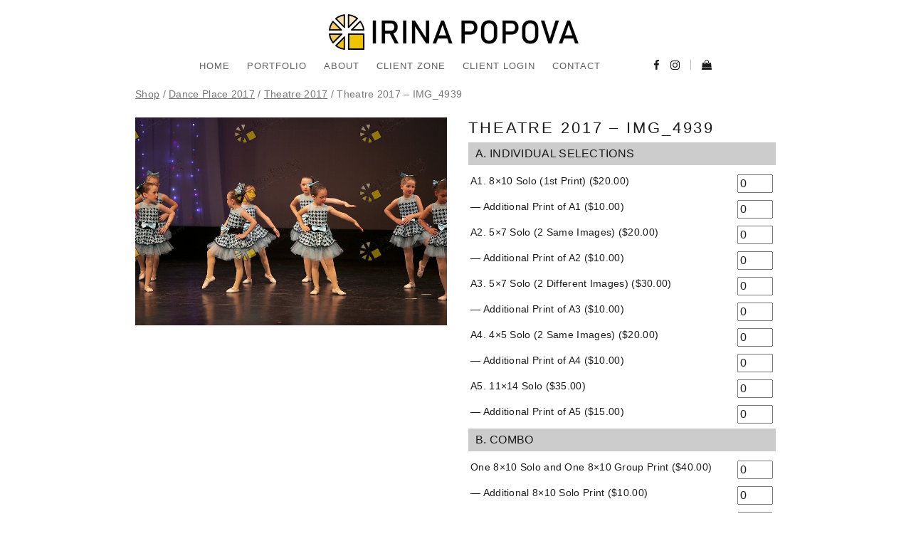

--- FILE ---
content_type: text/html; charset=UTF-8
request_url: https://irinapopova.ca/product/lr-theatre-2017-img_4939
body_size: 17461
content:
<!DOCTYPE html>
<html class="no-js" lang="en-US"> <!--<![endif]-->
<head>
    <style>
/*------------------------------------------------------*/
/*---------------------- 51 .MENU -------------------*/
.header_top_bg {
    position: relative;
    z-index: 2000;
    background-color: #ffffff; }
.header_top_bg.fixed-header {
    position: fixed;
    top: 0;
    width: 100%;
    z-index: 100; }
header {
    position: relative;
    width: 100%;
    z-index: 999;
    text-align: center; }
header.absolute {
    position: absolute;
    margin-bottom: 0; }
header a.logo {
    text-decoration: none;
    display: block; }
header.zindex,
footer.zindex {
    z-index: 1 !important; }
.header_top_bg.enable_fixed.fixed {
    position: fixed;
    z-index: 1000;
    width: 100%;
    top: 0; }
.header_trans-fixed.header_top_bg {
    background-color: transparent;
    position: fixed;
    z-index: 1000;
    top: 0;
    width: 100%; }
.header_trans-fixed.header_top_bg.open header .logo span,
.header_trans-fixed.header_top_bg.open header .mob-nav i {
    color: #1b1b1b; }
.single-post .header_trans-fixed.bg-fixed-color {
    margin-left: 0;
    width: 100%; }
.top-menu {
    padding-bottom: 10px; }
.top-menu .logo {
    display: inline-block; }
.top-menu .logo span {
    font-family: "ArcaMajora3 Bold", sans-serif;
    font-size: 22px;
    line-height: 24px;
    font-weight: 400;
    letter-spacing: 3px;
    min-width: 170px;
    text-align: center;
    background-color: transparent;
    color: #1b1b1b;
    display: inline-block; }
.right-menu .logo span {
    vertical-align: middle;
    text-align: left;
    text-transform: uppercase;
    font-family: "ArcaMajora3 Bold", sans-serif;
    font-size: 22px;
    line-height: 24px;
    font-weight: 400;
    letter-spacing: 3px;
    margin: 0;
    color: #1b1b1b; }
.header_trans-fixed.header_top_bg .logo span {
    color: #fff; }
#topmenu {
    width: 100%;
    text-align: center;
    background: #ffffff; }
#topmenu ul {
    list-style: none;
    margin: 0;
    padding: 0;
    display: inline-block; }
#topmenu ul li {
    display: inline-block;
    position: relative; }
#topmenu ul li a {
    font-size: 12px;
    font-family: "ArcaMajora3 Bold", sans-serif;
    color: #1b1b1b;
    font-weight: 400;
    display: block;
    text-align: left;
    text-transform: uppercase;
    text-decoration: none;
    padding: 0 20px 5px;
    line-height: 45px;
    letter-spacing: 0.96px;
    -webkit-transition: all .3s ease;
    -moz-transition: all .3s ease;
    -ms-transition: all .3s ease;
    -o-transition: all .3s ease;
    transition: all .3s ease;
    -webkit-font-smoothing: antialiased; }
.header_trans-fixed.header_top_bg #topmenu ul li a {
    color: #fff; }
.header_trans-fixed.header_top_bg.open #topmenu ul li a {
    color: #1b1b1b; }
.top-menu #topmenu > ul > li > a,
.top-menu #topmenu ul.social > li > a {
    padding: 0; }
#topmenu .social .fa {
    font-size: 15px; }
.top-menu .logo:hover {
    opacity: 1 !important; }
.top-menu .logo img {
    max-height: 100px; }
#topmenu ul ul {
    position: absolute;
    z-index: 999;
    left: 0;
    top: 50px;
    min-width: 250px;
    display: none;
    box-sizing: border-box; }
#topmenu ul ul li::before {
    content: '';
    display: table;
    clear: both; }
#topmenu ul ul li a {
    font-size: 12px;
    line-height: 26px;
    padding: 3px 30px;
    font-family: "ArcaMajora3 Bold", sans-serif;
    letter-spacing: 0.72px;
    display: block;
    width: 100%;
    position: relative;
    -webkit-font-smoothing: antialiased; }
#topmenu > ul > li > ul > li:hover ul {
    display: block; }
#topmenu > ul > li > ul > li > ul {
    left: 101%;
    top: -15px; }
.mob-nav {
    display: none;
    width: 20px;
    height: 20px;
    margin: 0 auto 12px;
    font-size: 14px;
    color: #1b1b1b;
    opacity: 1; }
.mob-nav:hover {
    opacity: 0.7; }
.header_trans-fixed .mob-nav i {
    color: #fff; }
.header_trans-fixed.header_top_bg {
    -webkit-transition: background-color 300ms ease;
    -moz-transition: background-color 300ms ease;
    -ms-transition: background-color 300ms ease;
    -o-transition: background-color 300ms ease;
    transition: background-color 300ms ease; }
.header_trans-fixed.header_top_bg.bg-fixed-color {
    background-color: #1B1B1B; }
header:not(.aside-menu) #topmenu ul ul li a {
    text-transform: uppercase !important; }
header:not(.aside-menu) #topmenu ul ul ul li a {
    text-transform: lowercase !important; }
.whizz-top-social {
    display: inline-block;
    margin-left: 0px;
    position: relative;
    vertical-align: middle; }
.whizz-top-social .social-icon {
    display: none;
    font-size: 14px;
    color: #1b1b1b;
    opacity: 1;
    padding: 0 20px;
    cursor: pointer;
    -webkit-transition: opacity .3s ease;
    -moz-transition: opacity .3s ease;
    -ms-transition: opacity .3s ease;
    -o-transition: opacity .3s ease;
    transition: opacity 0.3s ease;
    position: relative;
    z-index: 30; }
.header_trans-fixed .whizz-top-social .social-icon {
    color: #fff; }
.whizz-top-social .social-icon:hover {
    opacity: 0.7; }
#topmenu .whizz-top-social .social {
    margin-left: 0; }
#topmenu .social li {
    display: inline-block;
    margin-left: 12px; }
#topmenu .whizz-top-social .social li a {
    margin-left: 0;
    color: #1b1b1b;
    opacity: 1;
    -webkit-transition: opacity .3s ease;
    -moz-transition: opacity .3s ease;
    -ms-transition: opacity .3s ease;
    -o-transition: opacity .3s ease;
    transition: opacity 0.3s ease; }
.header_trans-fixed .right-menu #topmenu .whizz-top-social .social li a {
    color: #fff; }
#topmenu .whizz-top-social .social:hover a {
    opacity: 0.7; }
#topmenu .whizz-top-social .social li a:hover {
    opacity: 1; }
.header_trans-fixed .right-menu #topmenu .whizz-top-social .social {
    background-color: transparent; }
#topmenu .whizz-top-social .social li {
    margin-left: 10px; }
#topmenu .whizz-top-social .social.active {
    visibility: visible;
    opacity: 1; }
#topmenu .whizz-top-social .social li a {
    line-height: 45px; }
#topmenu ul > li > ul > li > ul {
    display: none; }
#topmenu .whizz_mini_cart .product_list_widget .mini_cart_item .mini-cart-data .mini_cart_item_price {
    color: #fff; }
.mini-cart-wrapper {
    display: inline-block;
    position: relative;
    vertical-align: middle; }
.mini-cart-wrapper .whizz-shop-icon {
    text-decoration: none;
    padding: 0 10px 3px 25px;
    font-size: 14px; }
.header_trans-fixed .mini-cart-wrapper .whizz-shop-icon::before {
    color: #fff; }
.mini-cart-wrapper .whizz-shop-icon:before {
    display: inline-block;
    line-height: 33px;
    color: #1b1b1b; }
.mini-cart-wrapper .whizz-shop-icon .cart-contents {
    display: inline-block; }
.mini-cart-wrapper .whizz-shop-icon .cart-contents-count {
    display: inline-block;
    line-height: 33px;
    font-family: "ArcaMajora3 Bold";
    font-size: 12px;
    font-weight: 400;
    letter-spacing: 1.12px;
    color: #1b1b1b;
    padding-left: 3px; }
.whizz_mini_cart {
    position: absolute;
    right: 0;
    top: 50px;
    display: block;
    background-color: #1b1b1b;
    opacity: 0;
    visibility: hidden;
    min-width: 330px;
    padding: 23px 30px;
    text-align: center;
    -webkit-transition: opacity .5s ease, visibility 0.5s ease;
    -moz-transition: opacity .5s ease, visibility 0.5s ease;
    -ms-transition: opacity .5s ease, visibility 0.5s ease;
    -o-transition: opacity .5s ease, visibility 0.5s ease;
    transition: opacity 0.5s ease, visibility 0.5s ease; }
.mini-cart-wrapper:hover .whizz_mini_cart {
    opacity: 1;
    visibility: visible; }
#topmenu .whizz_mini_cart .product_list_widget {
    display: block; }
#topmenu .whizz_mini_cart .product_list_widget .empty {
    font-family: "ArcaMajora3 Bold", sans-serif;
    font-size: 18px;
    line-height: 28px;
    letter-spacing: 1.4px;
    font-weight: 400;
    color: #fff; }
#topmenu .whizz_mini_cart .product_list_widget .mini_cart_item {
    display: -webkit-flex;
    display: -ms-flexbox;
    display: flex;
    -webkit-flex-wrap: nowrap;
    -ms-flex-wrap: nowrap;
    flex-wrap: nowrap;
    padding: 0;
    margin-bottom: 23px; }
#topmenu .whizz_mini_cart .product_list_widget .mini_cart_item .mini_cart_item_thumbnail {
    display: -webkit-flex;
    display: -ms-flexbox;
    display: flex;
    width: 40%;
    max-width: 70px;
    margin-top: 7px; }
#topmenu .whizz_mini_cart .product_list_widget .mini_cart_item .mini_cart_item_thumbnail a {
    padding: 0;
    display: block; }
#topmenu .whizz_mini_cart .product_list_widget .mini_cart_item .mini_cart_item_thumbnail img {
    float: none;
    max-width: 70px;
    width: 100%;
    margin-left: 0; }
#topmenu .whizz_mini_cart .product_list_widget .mini_cart_item .mini-cart-data {
    display: -webkit-flex;
    display: -ms-flexbox;
    display: flex;
    -webkit-flex-direction: column;
    -ms-flex-direction: column;
    flex-direction: column;
    -webkit-align-items: flex-start;
    -ms-flex-align: start;
    align-items: flex-start;
    width: 60%;
    padding-left: 20px; }
#topmenu .whizz_mini_cart .product_list_widget .mini_cart_item .mini-cart-data .mini_cart_item_name {
    font-family: "ArcaMajora3 Bold", sans-serif;
    font-size: 14px;
    line-height: 28px;
    letter-spacing: 1px;
    font-weight: 400;
    color: #fff;
    text-align: left;
    padding: 0; }
#topmenu .whizz_mini_cart .product_list_widget .mini_cart_item .mini-cart-data .mini_cart_item_quantity {
    font-family: "ArcaMajora3 Bold", sans-serif;
    font-size: 12px;
    line-height: 20px;
    letter-spacing: 2.88px;
    font-weight: 400;
    color: #b2b2b2;
    margin-bottom: 3px; }
#topmenu .whizz_mini_cart a.button {
    margin-bottom: 0;
    letter-spacing: 1.2px;
    line-height: 20px;
    position: relative;
    display: inline-block;
    font-family: "ArcaMajora3 Bold", sans-serif;
    font-weight: bold;
    box-sizing: border-box;
    padding: 10px 46px 6px 30px;
    font-size: 12px;
    text-decoration: none;
    text-transform: uppercase;
    -webkit-font-smoothing: antialiased;
    color: #fff;
    background-color: #1B1B1B;
    width: auto;
    border-radius: 0;
    border: 1px solid #fff; }
#topmenu .whizz_mini_cart a.button::after {
    content: '\f0da';
    font-family: "FontAwesome";
    position: absolute;
    top: 50%;
    right: 30px;
    color: #fff;
    font-size: 12px;
    -webkit-transform: translateY(-50%);
    -moz-transform: translateY(-50%);
    -ms-transform: translateY(-50%);
    -o-transform: translateY(-50%);
    transform: translateY(-50%);
    -webkit-transition: right 300ms ease;
    -moz-transition: right 300ms ease;
    -ms-transition: right 300ms ease;
    -o-transition: right 300ms ease;
    transition: right 300ms ease; }
#topmenu .whizz_mini_cart a.button:hover::after {
    right: 20px; }
.header_trans-fixed.none {
    display: none; }
.header_trans-fixed.header_top_bg .mini-cart-wrapper .whizz-shop-icon .cart-contents-count {
    color: #fff; }
.whizz_mini_cart .product_list_widget .mini_cart_item .mini_cart_item_thumbnail img {
    height: auto; }
.socials-mob-but {
    display: none; }
.socials-mob-but:active,
.socials-mob-but:visited {
    opacity: 1; }
.header_top_bg:not(.header_trans-fixed) {
    padding-bottom: 10px; }
#topmenu .whizz_mini_cart .product_list_widget .mini_cart_item .mini-cart-data .mini_cart_item_price {
    font-size: 12px; }
.unit .mini-cart-wrapper .whizz-shop-icon {
    font-size: 25px; }
header .logo img {
    max-width: none;
    max-height: 75px; }
header .logo:hover {
    opacity: 1; }
.header_trans-fixed .f-right > div:first-child::before {
    background: #fff !important; }
@media only screen and (max-width: 1199px) {
    .whizz-top-social {
        margin-left: 5px; } }
@media (min-width: 992px) {
    .aside-menu .mini-cart-wrapper:hover .whizz_mini_cart {
        opacity: 0;
        visibility: hidden; }
    .header_trans-fixed #topmenu {
        background-color: transparent; }
    #topmenu ul ul {
        background-color: #1B1B1B;
        padding: 10px 0px; }
    .right-menu .logo,
    .right-menu #top-menu {
        display: table-cell;
        vertical-align: middle; }
    .top-menu #topmenu ul ul {
        left: -20px; }
    .top-menu .whizz-top-social {
        margin-left: 10px; }
    #topmenu ul ul li {
        display: block;
        margin-bottom: 5px; }
    #topmenu ul ul li:last-child {
        margin-bottom: 0; }
    .top-menu #topmenu > ul:not(.social) > li {
        margin: 0 10px 5px 10px;
        padding: 0; }
    #topmenu ul ul li a {
        color: #ffffff;
        text-transform: none !important;
        opacity: .7; }
    #topmenu ul ul li a {
        opacity: .7; }
    #topmenu ul ul li a:hover {
        opacity: 1; }
    #topmenu ul ul li.current-menu-item > a {
        color: #fff;
        opacity: 1; }
    .header_trans-fixed.header_top_bg #topmenu ul ul li.current-menu-item > a {
        opacity: 1; }
    #topmenu ul li:hover > ul {
        display: block; }
    #topmenu {
        display: block !important; }
    #topmenu .f-right > div {
        position: relative; }
    #topmenu .f-right > div:first-child::before {
        content: '';
        width: 1px;
        height: 15px;
        opacity: .3;
        background-color: #1b1b1b;
        position: absolute;
        right: -15px;
        top: 47%;
        -webkit-transform: translateY(-50%);
        -moz-transform: translateY(-50%);
        -ms-transform: translateY(-50%);
        -o-transform: translateY(-50%);
        transform: translateY(-50%);
        }
    #topmenu .f-right > div:last-child::before {
        content: none; }
    #topmenu > ul > li > ul > li > ul {
        left: -100%;
        top: -15px; }
    #topmenu ul li a {
        opacity: .7; }
    .sub-menu li a {
        z-index: 1999; }
    .pl30md {
        padding-left: 30px !important;
        padding-right: 0 !important; }
    .pr30md {
        padding-right: 30px !important;
        padding-left: 0 !important; }
    .right-menu {
        width: 100%;
        margin: auto;
        display: table;
        padding: 22px 0 13px; }
    .right-menu .f-right {
        float: right; }
    .right-menu .f-right > div {
        position: relative; }
    .right-menu .f-right > div:first-child::before {
        content: '';
        width: 1px;
        height: 15px;
        background-color: #B2B2B2;
        position: absolute;
        right: 0;
        top: 50%;
        -webkit-transform: translateY(-50%);
        -moz-transform: translateY(-50%);
        -ms-transform: translateY(-50%);
        -o-transform: translateY(-50%);
        transform: translateY(-50%);
        }
    .right-menu .f-right > div:last-child::before {
        content: none; }
    .right-menu #topmenu {
        text-align: center;
        display: table-cell !important;
        margin-top: 0;
        vertical-align: middle; }
    .header_trans-fixed.header_top_bg .right-menu {
        padding: 0; }
    .header_trans-fixed.header_top_bg .right-menu #topmenu > ul > li > a {
        padding: 13px 0 13px;
        -webkit-transform: translateZ(0);
        -moz-transform: translateZ(0);
        -ms-transform: translateZ(0);
        -o-transform: translateZ(0);
        transform: translateZ(0);
      }
    .header_trans-fixed.header_top_bg .right-menu #topmenu > ul ul {
        top: 60px; }
    .header_trans-fixed.header_top_bg .right-menu #topmenu > ul ul ul {
        top: -10px; }
    .right-menu #topmenu ul ul {
        left: 10px;
        top: 44px; }
    .top-menu #topmenu ul ul {
        left: -20px;
        top: 100%; }
    .right-menu #topmenu > ul > li > ul > li > ul {
        left: 100%;
        top: -10px; }
    .top-menu #topmenu > ul > li > ul > li > ul {
        left: 100%;
        top: -10px; }
    .right-menu #topmenu .social {
        text-align: right;
        vertical-align: top; }
    .right-menu #topmenu .social li a {
        padding: 0;
        margin-left: 0; }
    .right-menu #topmenu .social li a:hover {
        opacity: 0.5;
        -webkit-transition: all 0.5s ease;
        -moz-transition: all 0.5s ease;
        -ms-transition: all 0.5s ease;
        -o-transition: all 0.5s ease;
        transition: all 0.5s ease; }
    .right-menu #topmenu .social li a::after,
    .right-menu #topmenu .social li a::before {
        content: none; }
    .right-menu #topmenu > ul > li > a {
        position: relative;
        padding: 0;
        margin: 0 23px;
        opacity: .7; }
    .right-menu #topmenu > ul > li > a:hover,
    .top-menu #topmenu > ul > li > a:hover {
        opacity: 1; }
    .right-menu #topmenu > ul > li.current-menu-item > a,
    .top-menu #topmenu > ul > li.current-menu-item > a,
    .right-menu #topmenu > ul > li.current-menu-parent > a,
    .top-menu #topmenu > ul > li.current-menu-parent > a {
        opacity: 1;
        -webkit-transition: all 0.5s ease;
        -moz-transition: all 0.5s ease;
        -ms-transition: all 0.5s ease;
        -o-transition: all 0.5s ease;
        transition: all 0.5s ease; }
    .right-menu .logo img {
        max-height: 75px;
        margin: 5px auto; }
    .top-menu #topmenu > ul > li:last-child > ul > li > ul {
        left: -webkit-calc(-100% - 30px);
        left: calc(-100% - 30px);
    }
    #topmenu .whizz-top-social .social {
        z-index: 25;
        text-align: left;
        -webkit-transition: opacity 0.3s ease;
        -moz-transition: opacity 0.3s ease;
        -ms-transition: opacity 0.3s ease;
        -o-transition: opacity 0.3s ease;
        transition: opacity 0.3s ease; }
    .aside-nav {
        display: none; }
    .aside-menu {
        position: fixed;
        top: 0;
        left: 0; }
    .aside-menu .topmenu {
        position: fixed;
        top: 0;
        left: -100%;
        height: 100%;
        width: 294px !important;
        padding: 50px 0;
        margin-left: 58px;
        text-align: center;
        background-color: #fff;
        box-sizing: border-box;
        outline: 0;
        z-index: 101;
        backface-visibility: hidden;
        -webkit-transition: left 0.5s cubic-bezier(0.77, 0, 0.175, 1);
        -moz-transition: left 0.5s cubic-bezier(0.77, 0, 0.175, 1);
        -ms-transition: left 0.5s cubic-bezier(0.77, 0, 0.175, 1);
        -o-transition: left 0.5s cubic-bezier(0.77, 0, 0.175, 1);
        transition: left 0.5s cubic-bezier(0.77, 0, 0.175, 1); }
    .aside-menu .topmenu.active-menu {
        left: 0; }
    .aside-menu.active-menu {
        left: 0; }
    .aside-menu.active-menu .aside-nav .aside-nav-line.line-1 {
        display: none; }
    .aside-menu.active-menu .aside-nav .aside-nav-line.line-2 {
        top: 50%;
        -webkit-transform: rotate(45deg);
        -moz-transform: rotate(45deg);
        -ms-transform: rotate(45deg);
        -o-transform: rotate(45deg);
        transform: rotate(45deg);
        }
    .aside-menu.active-menu .aside-nav .aside-nav-line.line-3 {
        top: 50%;
        -webkit-transform: rotate(45deg);
        -moz-transform: rotate(45deg);
        -ms-transform: rotate(45deg);
        -o-transform: rotate(45deg);
        transform: rotate(-45deg); }
    .aside-menu .logo {
        position: absolute;
        z-index: 9999;
        top: 20px;
        left: 31px;
        padding: 20px 0; }
    .aside-menu .aside-nav {
        position: fixed;
        display: block;
        left: 0;
        top: 0;
        width: 58px;
        background-color: #f2f2f2;
        height: 100%;
        z-index: 1000; }
    .aside-menu .aside-nav .aside-nav-line {
        position: absolute;
        top: 50%;
        left: 18px;
        display: block;
        width: 22px;
        height: 1px;
        background-color: #212121;
        -webkit-transition:transform .3s ease;
        -moz-transition: transform .3s ease;
        -ms-transition: transform .3s ease;
        -o-transition:transform .3s ease;
        transition: transform .3s ease; }
    .aside-menu .aside-nav .aside-nav-line.line-1 {
        -webkit-transform: translateY(-6px);
        -moz-transform: translateY(-6px);
        -ms-transform: translateY(-6px);
        -o-transform: translateY(-6px);
        transform: translateY(-6px); }
    .aside-menu .aside-nav .aside-nav-line.line-3 {
        -webkit-transform: translateY(6px);
        -moz-transform: translateY(6px);
        -ms-transform: translateY(6px);
        -o-transform: translateY(6px);
        transform: translateY(6px); }
    .aside-menu .aside-nav:hover {
        opacity: 1; }
    .aside-menu .aside-nav:focus {
        opacity: 1; }
    .aside-menu .aside-nav:hover .aside-nav-line {
        -webkit-transform: rotate(45deg);
        -moz-transform: rotate(45deg);
        -ms-transform: rotate(45deg);
        -o-transform: rotate(45deg);
        transform: rotate(45deg); }
    .aside-menu #topmenu {
        display: table !important;
        border-right: 1px solid #f2f2f2; }
    .aside-menu #topmenu ul.menu {
        display: inline-block;
        padding-bottom: 50px;
        vertical-align: middle;
        overflow-y: auto;
        width: 100%;
        max-height: 100%;
        position: absolute;
        left: 50%;
        top: 50%;
        -webkit-transform: translate(-50%, -50%);
        -moz-transform: translate(-50%, -50%);
        -ms-transform: translate(-50%, -50%);
        -o-transform: translate(-50%, -50%);
        transform: translate(-50%, -50%); }
    .aside-menu #topmenu ul.menu li {
        display: block; }
    .aside-menu #topmenu ul.menu li a {
        text-align: center; }
    .aside-menu #topmenu .f-right {
        float: none;
        position: absolute;
        left: 50%;
        width: -webkit-calc(100% - 35px);
        width: -moz-calc(100% - 35px);
        width: calc(100% - 35px);
        -webkit-transform: translateX(-50%);
        -moz-transform: translateX(-50%);
        -ms-transform: translateX(-50%);
        -o-transform: translateX(-50%);
        transform: translateX(-50%);
        bottom: 40px;
        z-index: 2; }
    .aside-menu #topmenu .f-right .whizz-top-social {
        margin-left: 0; }
    .aside-menu #topmenu .f-right .whizz-top-social li {
        margin-right: 5px;
        margin-left: 5px; }
    .aside-menu #topmenu .sub-menu {
        width: 293px !important;
        position: static; }
    .aside-menu #topmenu::after {
        content: '';
        position: absolute;
        bottom: 0;
        left: 0;
        width: 100%;
        height: 80px;
        background: #fff;
        z-index: 1; }
    .aside-menu #topmenu > ul > li:hover ul,
    .aside-menu #topmenu > ul > li > ul > li:hover ul {
        display: none; }
    .aside-menu #topmenu ul > li > ul > li > ul {
        border-top: 1px solid #eee;
        border-bottom: 1px solid #eee; }
    header:not(.aside-menu) #topmenu ul li.mega-menu {
        position: static; }
    header:not(.aside-menu).right-menu #topmenu ul .mega-menu > ul {
        width: 100%;
        left: 0;
        top: 60px; }
    header:not(.aside-menu) #topmenu ul li.mega-menu:hover > ul {
        padding-top: 25px;
        overflow: hidden; }
    header:not(.aside-menu) #topmenu ul li.mega-menu:hover > ul::before {
        content: "";
        position: absolute;
        width: 100%;
        bottom: 0;
        left: 0;
        height: 30px;
        background-color: #1B1B1B;
        z-index: 10; }
    header:not(.aside-menu) #topmenu ul li.mega-menu:hover > ul > li {
        float: left;
        width: 25%; }
    header:not(.aside-menu) #topmenu ul li.mega-menu > ul > li::before {
        content: "";
        position: absolute;
        width: 1px;
        left: 100%;
        top: 30px;
        height: 100vh;
        background-color: #353535; }
    header:not(.aside-menu) #topmenu ul li.mega-menu > ul > li:nth-child(1)::before {
        left: 25%; }
    header:not(.aside-menu) #topmenu ul li.mega-menu > ul > li:nth-child(2)::before {
        left: 50%; }
    header:not(.aside-menu) #topmenu ul li.mega-menu > ul > li:nth-child(3)::before {
        left: 75%; }
    header:not(.aside-menu) #topmenu ul li.mega-menu:hover > ul > li > a {
        text-transform: uppercase !important; }
    header:not(.aside-menu) #topmenu ul > li.mega-menu:hover > ul > li > ul {
        display: block;
        position: static;
        text-align: left;
        min-width: 100%; }
    header:not(.aside-menu) #topmenu ul > li.mega-menu:hover > ul > li > ul > li {
        display: block; }
    header:not(.aside-menu).right-menu #topmenu ul .mega-menu ul li {
        display: inline-block;
        position: static; }
    header.top-menu #topmenu ul li.mega-menu > ul {
        top: -webkit-calc(100% - 25px);
        top: calc(100% - 25px);
    }
    header.top-menu #topmenu ul li.mega-menu > ul > li::before {
        display: none; }
    header.top-menu #topmenu ul ul {
        left: 0; }
    header.top-menu #topmenu ul li.mega-menu > ul > li:nth-child(1)::before,
    header.top-menu #topmenu ul li.mega-menu > ul > li:nth-child(2)::before,
    header.top-menu #topmenu ul li.mega-menu > ul > li:nth-child(3)::before {
        left: 100%;
        display: block;
        top: 0; }
    .top-menu .logo span {
        padding: 24px 10px; }
    header.top-menu .logo span {
        padding: 15px 10px; }
    #topmenu {
        margin-top: 13px; }
    .right-menu {
        max-width: -webkit-calc(100% - 30px);
        max-width: calc(100% - 30px);
    }
    .right-menu .logo span {
        float: left; }
    .top-menu #topmenu > ul:not(.social) > li {
        margin: 0 0 5px;
        padding: 0 23px; }
    .top-menu #topmenu > ul > li:last-child > ul > li > ul {
        left: -webkit-calc(-100%);
        left: calc(-100%);
    }
    .top-menu #topmenu > ul > li > ul > li > ul {
        left: -webkit-calc(100% + 23px);
        left: calc(100% + 23px);
    } }
@media (min-width: 992px) and (max-width: 1199px) {
    .right-menu #topmenu > ul > li > a {
        margin: 0 10px; } }
@media (min-width: 991px) {
    .top-menu {
        padding-top: 20px;
        padding-bottom: 20px; }
    .main-wrapper.unit .right-menu #topmenu > ul > li > a {
        margin: 0 10x; } }
@media (max-width: 991px) {
    .header_top_bg > .container {
        width: 100%; }
    #topmenu {
        overflow-x: hidden; }
    .header_trans-fixed.header_top_bg .mini-cart-wrapper .whizz-shop-icon .cart-contents-count {
        color: #1b1b1b; }
    .main-wrapper header .logo img {
        max-height: 75px; }
    header {
        padding: 20px 45px; }
    #topmenu ul li ul {
        box-shadow: none;
        font-style: normal; }
    #topmenu ul {
        box-shadow: none;
        font-style: normal; }
    .header_top_bg > .container > .row > .col-xs-12 {
        padding: 0; }
    .top-menu .logo {
        margin-bottom: 0;
        margin-top: 0; }
    .no-padd-mob {
        padding: 0 !important; }
    .right-menu #topmenu .menu li.menu-item-has-children > a,
    #topmenu .menu li.menu-item-has-children > a {
        position: relative; }
    #topmenu ul li a:hover {
        opacity: 1; }
    .mob-nav {
        display: block;
        margin: 0;
        position: absolute;
        top: -webkit-calc(50% - 4px);
        top: calc(50% - 4px);
        left: 20px;
        -webkit-transform: translateY(-50%);
        -moz-transform: translateY(-50%);
        -ms-transform: translateY(-50%);
        -o-transform: translateY(-50%);
        transform: translateY(-50%); }
    .mob-nav i::before {
        font-size: 24px; }
    #topmenu {
        display: inline-block;
        overflow-y: auto;
        height: 100vh !important;
        position: absolute;
        padding-bottom: 84px;
        margin-bottom: 50px;
        text-align: left;
        padding-top: 0px;
        top: 100%;
        width: auto;
        background-color: transparent; }
    #topmenu ul ul {
        display: block;
        position: static; }
    #topmenu ul.menu > li > ul > li > ul {
        display: block !important; }
    #topmenu ul.menu {
        width: auto;
        display: inline-block;
        padding-bottom: 30px;
        background-color: #fff; }
    #topmenu ul.menu li {
        display: block !important;
        float: none;
        margin-bottom: 0px; }
    #topmenu ul.menu li a {
        padding: 5px 10px;
        line-height: 25px;
        display: block;
        width: 100% !important;
        float: none;
        -webkit-transition: all 0.5s ease;
        -moz-transition: all 0.5s ease;
        -ms-transition: all 0.5s ease;
        -o-transition: all 0.5s ease;
        transition: all 0.5s ease; }
    #topmenu ul.menu li a:hover {
        opacity: 0.7;
        -webkit-transition: all 0.5s ease;
        -moz-transition: all 0.5s ease;
        -ms-transition: all 0.5s ease;
        -o-transition: all 0.5s ease;
        transition: all 0.5s ease; }
    /*1 level menu*/
    #topmenu > ul.menu > li {
        margin-bottom: 15px; }
    #topmenu > ul.menu > li > a {
        font-size: 14px; }
    /*2 level menu*/
    #topmenu > ul.menu > li > ul > li,
    #topmenu > ul.menu > li > ul > li > ul > li {
        margin: -1px 15px 0;
        border: 1px solid #f1f2f3; }
    #topmenu > ul.menu > li > ul > li > ul > li:last-child {
        margin-bottom: 20px; }
    #topmenu .social li a {
        padding: 0 10px !important;
        line-height: 25px !important; }
    .right-menu #topmenu .social {
        display: block; }
    .right-menu #topmenu .social li {
        display: inline-block; }
    .right-menu #topmenu .social li a {
        padding: 0 10px 5px; }
    .header_trans-fixed.header_top_bg #topmenu {
        top: 100%; }
    .whizz-top-social .social-icon {
        display: none; }
    .right-menu #topmenu .whizz-top-social .social {
        position: static;
        visibility: visible;
        opacity: 1; }
    .right-menu #topmenu .whizz-top-social .social li {
        margin-left: 7px; }
    .header_trans-fixed.open .right-menu #topmenu .whizz-top-social .social li a {
        color: #1b1b1b; }
    .mini-cart-wrapper {
        display: block;
        margin: 20px 10px 30px 10px; }
    .whizz_mini_cart {
        opacity: 1;
        visibility: visible;
        position: relative;
        right: auto;
        left: 0;
        top: 10px;
        width: 100%;
        min-width: 0; }
    #topmenu ul li.mega-menu:hover > ul > li {
        width: 100%; }
    header a.logo {
        display: inline-block; }
    #topmenu {
        -webkit-transform: translateX(-150%);
        -moz-transform: translateX(-150%);
        -ms-transform: translateX(-150%);
        -o-transform: translateX(-150%);
        transform: translateX(-150%);
        left: 0;
        opacity: .7;
        -webkit-transition: all 950ms ease;
        -moz-transition: all 950ms ease;
        -ms-transition: all 950ms ease;
        -o-transition: all 950ms ease;
        transition: all 950ms ease; }
    #topmenu.open {
        opacity: 1;
        -webkit-transform: translateX(0%);
        -moz-transform: translateX(0%);
        -ms-transform: translateX(0%);
        -o-transform: translateX(0%);
        transform: translateX(0%);
        -webkit-transition: all 650ms ease;
        -moz-transition: all 650ms ease;
        -ms-transition: all 650ms ease;
        -o-transition: all 650ms ease;
        transition: all 650ms ease; }
    #topmenu ul li.mega-menu:hover > ul > li {
        width: auto; }
    #topmenu.active-socials {
        overflow: visible;
        opacity: 1;
        width: 100%; }
    #topmenu .f-right {
        opacity: 0;
        visibility: hidden;
        position: absolute;
        background: #fff;
        padding: 15px;
        padding-top: -webkit-calc(100vh / 2 - 100px);
        padding-top: calc(100vh / 2 - 100px);
        top: 0;
        left: 150%;
        text-align: center;
        z-index: 9999;
        width: 100%;
        height: 100vh;
        -webkit-transition: all 350ms ease;
        -moz-transition: all 350ms ease;
        -ms-transition: all 350ms ease;
        -o-transition: all 350ms ease;
        transition: all 350ms ease; }
    #topmenu .f-right a {
        visibility: hidden; }
    #topmenu .f-right.active-socials {
        opacity: 1;
        visibility: visible; }
    #topmenu .f-right.active-socials a {
        visibility: visible; }
    #topmenu .f-right .header_trans-fixed.open .right-menu #topmenu .whizz-top-social .social li a {
        -webkit-transition: none;
        -moz-transition: none;
        -ms-transition: none;
        -o-transition: none;
        transition: none; }
    .socials-mob-but {
        display: block;
        margin: 0;
        position: absolute;
        top: -webkit-calc(50% + 2px);
        top: calc(50% + 2px);
        right: 20px;
        -webkit-transform: translateY(-50%);
        -moz-transform: translateY(-50%);
        -ms-transform: translateY(-50%);
        -o-transform: translateY(-50%);
        transform: translateY(-50%); }
    .socials-mob-but i::before {
        font-size: 24px; }
    #topmenu .social .fa,
    .mini-cart-wrapper .whizz-shop-icon {
        font-size: 35px;
        -webkit-transition: none;
        -moz-transition: none;
        -ms-transition: none;
        -o-transition: none;
        transition: none; }
    .mini-cart-wrapper .whizz-shop-icon {
        padding: 4px 10px; }
    .mini-cart-wrapper {
        margin: 0;
        margin-top: -3px; }
    .header_trans-fixed .socials-mob-but i {
        color: #fff; }
    .header_trans-fixed.header_top_bg.open header .socials-mob-but i,
    .header_trans-fixed #topmenu .whizz-top-social .social li a,
    .header_trans-fixed .mini-cart-wrapper .whizz-shop-icon::before {
        color: #1b1b1b !important; }
    .header_trans-fixed.header_top_bg {
        -webkit-transition: none;
        -moz-transition: none;
        -ms-transition: none;
        -o-transition: none;
        transition: none; }
    .mini-cart-wrapper {
        display: inline-block;
        vertical-align: middle; }
    #topmenu .whizz-top-social .social:hover a {
        opacity: 1 !important; }
    .whizz_mini_cart {
        display: none; }
    .whizz-top-social {
        vertical-align: middle;
        margin-left: 0; }
    #topmenu .whizz-top-social .social li {
        margin-left: 0; }
    .mini-cart-wrapper .whizz-shop-icon:before {
        margin-top: -3px; }
    .header_trans-fixed.header_top_bg.open {
        background-color: #fff;
        position: fixed;
        z-index: 1000;
        top: 0;
        width: 100%; } }
/*------------------------------------------------------*/
/*---------------------- 54 .STATIC ASIDE MENU ----------------------*/
.mCSB_container.mCS_no_scrollbar_y.mCS_y_hidden,
.mCSB_inside > .mCSB_container {
    margin-right: 0; }
@media only screen and (min-width: 992px) {
    body.static-menu .header_top_bg{
        z-index: 2000;
        position: fixed;
        height: 0;
    }
    .static-menu .aside-menu{
        height: 100vh;
    }
    .static-menu {
        padding-left: 293px;
        position: relative; }
    .static-menu .right-menu .logo span {
        float: none; }
    .static-menu.woocommerce > .main-wrapper > .container {
        padding: 0 15px !important; }
    .static-menu.woocommerce.woocommerce-page ul.products {
        margin-top: 20px; }
    .static-menu.woocommerce div.product {
        margin-top: 20px; }
    .static-menu .whizz-woocommerce-pagination .nav-links {
        padding: 30px 30px 70px; }
    .static-menu .main-header-testimonial {
        margin-left: auto;
        margin-right: auto; }
    .static-menu .single-pagination {
        padding: 15px; }
    .static-menu .top-banner {
        height: 500px; }
    .static-menu .row.single-share {
        margin-right: 0;
        margin-left: 0; }
    .static-menu .portfolio-single-content .izotope-container {
        margin-top: 20px; }
    .static-menu .pixproof-data,
    .static-menu .pixproof-data .grid__item:last-child {
        margin-top: 20px; }
    .static-menu .portfolio-single-content .single-pagination {
        padding: 50px 15px; }
    .static-menu .banner-slider .page-view {
        max-width: 100%; }
    .static-menu .portfolio-single-content p,
    .static-menu .portfolio-single-content h1,
    .static-menu .portfolio-single-content h2,
    .static-menu .portfolio-single-content h3,
    .static-menu .portfolio-single-content h4,
    .static-menu .portfolio-single-content h5,
    .static-menu .portfolio-single-content h6 {
        padding: 0 15px; }
    .static-menu .portfolio-single-content .row.gallery-single {
        margin-right: 0;
        margin-left: 0; }
    .static-menu .swiper-container-split .swiper-slide .slide-item.slide-text-left .wrap-slide-text {
        padding-left: 190px; }
    .static-menu .vc_row:not([data-vc-stretch-content="true"]) {
        padding-left: 0 !important;
        padding-right: 0 !important; }
    .static-menu .vc_row[data-vc-full-width] {
        max-width: -webkit-calc(100% + 30px) !important;
        max-width: calc(100% + 30px) !important;
        left: 0 !important; }
    .static-menu .top-banner .content {
        padding: 0 15px; }
    .static-menu .flow-slider .swiper-container {
        width: 120vw; }
    .static-menu .exhibition-wrap .container-wrap {
        max-width: 100%; }
    .static-menu .exhibition-wrap .slide {
        max-width: -webkit-calc(70vw - 90px);
        max-width: calc(70vw - 90px);
    }
    .static-menu #footer {
        max-width: -webkit-calc(100% - 294px);
        max-width: calc(100% - 294px);
        left: 294px; }
    .static-menu .container {
        max-width: 100%; }
    .static-menu .header_top_bg {
        padding-bottom: 0; }
    .aside-menu.static {
        max-width: 290px;
        left: 0; }
    .aside-menu.static .aside-nav {
        display: none; }
    .aside-menu.static #topmenu ul.menu {
        overflow-y: hidden;
        -webkit-transform: translate(-50%, -50%);
        -moz-transform: translate(-50%, -50%);
        -ms-transform: translate(-50%, -50%);
        -o-transform: translate(-50%, -50%);
        transform: translate(-50%, -50%); }
    .aside-menu.static #topmenu {
        left: 0 !important;
        margin-left: 0;
        vertical-align: top;
        border-right: none; }
    .aside-menu.static #topmenu .sub-menu {
        margin-left: 20px;
        width: -webkit-calc(100% - 40px) !important;
        width: calc(100% - 40px) !important;
    }
    .aside-menu.static #topmenu li:hover > .sub-menu {
        display: none; }
    .aside-menu.static #topmenu .menu li a {
        text-align: left;
        font-size: 14px;
        line-height: 2;
        padding: 0 20px 5px 45px; }
    .aside-menu.static #topmenu .menu li a:hover {
        opacity: 1; }
    .aside-menu.static #topmenu .current-menu-parent a,
    .aside-menu.static #topmenu .current-menu-item a {
        opacity: 1; }
    .aside-menu.static #topmenu .f-right {
        text-align: left;
        padding-left: 28px; }
    .aside-menu.static .logo {
        left: 0;
        width: 100%;
        top: 0;
        padding-top: 40px;
        text-align: left;
        opacity: 1;
        padding-left: 45px; }
    .aside-menu.static .logo span {
        font-size: 30px;
        line-height: 1; }
    .aside-menu.static .logo img {
        max-width: 100%; }
    .aside-menu.static .logo:hover {
        opacity: 1; } }
@media only screen and (min-width: 1650px) {
    .static-menu .vc_row:not([data-vc-stretch-content="true"]) {
        padding-left: 7% !important;
        padding-right: 7% !important; } }
@media only screen and (min-width: 1199px) and (max-width: 1375px) {
    .static-menu .pricing-item {
        padding: 60px 40px; }
    .static-menu .pricing-item .mask-image {
        min-width: 150px;
        width: 150px; } }
@media only screen and (min-width: 1200px) and (max-width: 1275px) {
    .static-menu .pricing-item .mask-image {
        min-width: 130px;
        width: 130px; } }
@media only screen and (min-width: 992px) and (max-width: 1375px) {
    .static-menu .outer-album-swiper .album-text-block,
    .static-menu .outer-album-swiper .right-content {
        max-width: 260px; } }
@media only screen and (min-width: 992px) and (max-width: 1350px) {
    .static-menu .contacts-info-wrap.style3 .content {
        padding: 100px 20px; }
    .static-menu .swiper3-container.carousel-albums .swiper3-button-prev {
        left: 30px; }
    .static-menu .swiper3-container.carousel-albums .swiper3-button-prev:hover {
        left: 20px; }
    .static-menu .swiper3-container.carousel-albums .swiper3-button-next {
        right: 30px; }
    .static-menu .swiper3-container.carousel-albums .swiper3-button-next:hover {
        right: 20px; } }
@media only screen and (min-width: 992px) and (max-width: 1200px) {
    .static-menu.single-product .product .woocommerce-Reviews #comments, .static-menu.whizz_product_detail .product .woocommerce-Reviews #comments {
        width: 60%; }
    .static-menu.single-product .product .woocommerce-Reviews #review_form_wrapper, .static-menu.whizz_product_detail .product .woocommerce-Reviews #review_form_wrapper {
        width: 40%; }
    .static-menu .coming-soon .svg .count {
        font-size: 115px; }
    .static-menu .client-wrap {
        width: 50%; }
    .static-menu .info-block-parallax-wrap .content-wrap {
        padding: 70px 20px 70px; } }
@media only screen and (min-width: 992px) and (max-width: 1100px) {
    .static-menu .top-banner {
        height: 300px; }
    .static-menu .top-banner.center_content {
        min-height: 300px; }
    .static-menu .fragment-wrapper .fragment-block .fragment-text .wrap-frag-text .title {
        font-size: 50px;
        line-height: 55px; }
    .static-menu .swiper-container-vert-slider .swiper-slide .container .wrap-text {
        max-width: -webkit-calc(100% - 40px);
        max-width: calc(100% - 40px);
    }
    .static-menu .swiper-container-vert-slider .swiper-slide .container .wrap-text .title {
        font-size: 60px;
        letter-spacing: 8px; }
    .static-menu .portfolio-slider-wrapper.slider_classic .content-wrap .portfolio-title {
        font-size: 50px;
        letter-spacing: 7px; }
    .static-menu .portfolio-single-content .gallery-single.infinite_full_gallery .item-single {
        width: 33.33%; }
    .static-menu .portfolio.grid .item {
        width: 50% !important; }
    .static-menu .flow-slider .flow-title {
        font-size: 60px; } }
/*------------------------------------------------------*/
/*---------------------- 54 .STATIC ASIDE MENU ----------------------*/
.mCSB_container.mCS_no_scrollbar_y.mCS_y_hidden,
.mCSB_inside > .mCSB_container {
    margin-right: 0; }
@media only screen and (min-width: 992px) {
    .static-menu {
        padding-left: 293px;
        position: relative; }
    .static-menu .right-menu .logo span {
        float: none; }
    .static-menu.woocommerce > .main-wrapper > .container {
        padding: 0 15px !important; }
    .static-menu.woocommerce.woocommerce-page ul.products {
        margin-top: 20px; }
    .static-menu.woocommerce div.product {
        margin-top: 20px; }
    .static-menu .whizz-woocommerce-pagination .nav-links {
        padding: 30px 30px 70px; }
    .static-menu .main-header-testimonial {
        margin-left: auto;
        margin-right: auto; }
    .static-menu .single-pagination {
        padding: 15px; }
    .static-menu .top-banner {
        height: 500px; }
    .static-menu .row.single-share {
        margin-right: 0;
        margin-left: 0; }
    .static-menu .portfolio-single-content .izotope-container {
        margin-top: 20px; }
    .static-menu .pixproof-data,
    .static-menu .pixproof-data .grid__item:last-child {
        margin-top: 20px; }
    .static-menu .portfolio-single-content .single-pagination {
        padding: 50px 15px; }
    .static-menu .banner-slider .page-view {
        max-width: 100%; }
    .static-menu .portfolio-single-content p,
    .static-menu .portfolio-single-content h1,
    .static-menu .portfolio-single-content h2,
    .static-menu .portfolio-single-content h3,
    .static-menu .portfolio-single-content h4,
    .static-menu .portfolio-single-content h5,
    .static-menu .portfolio-single-content h6 {
        padding: 0 15px; }
    .static-menu .portfolio-single-content .row.gallery-single {
        margin-right: 0;
        margin-left: 0; }
    .static-menu .swiper-container-split .swiper-slide .slide-item.slide-text-left .wrap-slide-text {
        padding-left: 190px; }
    .static-menu .vc_row:not([data-vc-stretch-content="true"]) {
        padding-left: 0 !important;
        padding-right: 0 !important; }
    .static-menu .vc_row[data-vc-full-width] {
        max-width: -webkit-calc(100% + 30px) !important;
        max-width: calc(100% + 30px) !important;
        left: 0 !important; }
    .static-menu .top-banner .content {
        padding: 0 15px; }
    .static-menu .flow-slider .swiper-container {
        width: 120vw; }
    .static-menu .exhibition-wrap .container-wrap {
        max-width: 100%; }
    .static-menu .exhibition-wrap .slide {
        max-width: -webkit-calc(70vw - 90px);
        max-width: calc(70vw - 90px);
    }
    .static-menu #footer {
        max-width: -webkit-calc(100% - 294px);
        max-width: calc(100% - 294px);
        left: 294px; }
    .static-menu .container {
        max-width: 100%; }
    .static-menu .header_top_bg {
        padding-bottom: 0; }
    .aside-menu.static {
        max-width: 290px;
        left: 0; }
    .aside-menu.static .aside-nav {
        display: none; }
    .aside-menu.static #topmenu ul.menu {
        overflow-y: hidden;
        -webkit-transform: translate(-50%, -50%);
        -moz-transform: translate(-50%, -50%);
        -ms-transform: translate(-50%, -50%);
        -o-transform: translate(-50%, -50%);
        transform: translate(-50%, -50%); }
    .aside-menu.static #topmenu {
        left: 0 !important;
        margin-left: 0;
        vertical-align: top;
        border-right: none; }
    .aside-menu.static #topmenu .sub-menu {
        margin-left: 20px;
        width: -webkit-calc(100% - 40px) !important;
        width: calc(100% - 40px) !important;
    }
    .aside-menu.static #topmenu li:hover > .sub-menu {
        display: none; }
    .aside-menu.static #topmenu .menu li a {
        text-align: left;
        font-size: 14px;
        line-height: 2;
        padding: 0 20px 5px 45px; }
    .aside-menu.static #topmenu .menu li a:hover {
        opacity: 1; }
    .aside-menu.static #topmenu .current-menu-parent a,
    .aside-menu.static #topmenu .current-menu-item a {
        opacity: 1; }
    .aside-menu.static #topmenu .f-right {
        text-align: left;
        padding-left: 28px; }
    .aside-menu.static .logo {
        left: 0;
        width: 100%;
        top: 0;
        padding-top: 40px;
        text-align: left;
        opacity: 1;
        padding-left: 45px; }
    .aside-menu.static .logo span {
        font-size: 30px;
        line-height: 1; }
    .aside-menu.static .logo img {
        max-width: 100%; }
    .aside-menu.static .logo:hover {
        opacity: 1; } }
@media only screen and (min-width: 1650px) {
    .static-menu .vc_row:not([data-vc-stretch-content="true"]) {
        padding-left: 7% !important;
        padding-right: 7% !important; } }
@media only screen and (min-width: 1199px) and (max-width: 1375px) {
    .static-menu .pricing-item {
        padding: 60px 40px; }
    .static-menu .pricing-item .mask-image {
        min-width: 150px;
        width: 150px; } }
@media only screen and (min-width: 1200px) and (max-width: 1275px) {
    .static-menu .pricing-item .mask-image {
        min-width: 130px;
        width: 130px; } }
@media only screen and (min-width: 992px) and (max-width: 1375px) {
    .static-menu .outer-album-swiper .album-text-block,
    .static-menu .outer-album-swiper .right-content {
        max-width: 260px; } }
@media only screen and (min-width: 992px) and (max-width: 1350px) {
    .static-menu .contacts-info-wrap.style3 .content {
        padding: 100px 20px; }
    .static-menu .swiper3-container.carousel-albums .swiper3-button-prev {
        left: 30px; }
    .static-menu .swiper3-container.carousel-albums .swiper3-button-prev:hover {
        left: 20px; }
    .static-menu .swiper3-container.carousel-albums .swiper3-button-next {
        right: 30px; }
    .static-menu .swiper3-container.carousel-albums .swiper3-button-next:hover {
        right: 20px; } }
@media only screen and (min-width: 992px) and (max-width: 1200px) {
    .static-menu.single-product .product .woocommerce-Reviews #comments, .static-menu.whizz_product_detail .product .woocommerce-Reviews #comments {
        width: 60%; }
    .static-menu.single-product .product .woocommerce-Reviews #review_form_wrapper, .static-menu.whizz_product_detail .product .woocommerce-Reviews #review_form_wrapper {
        width: 40%; }
    .static-menu .coming-soon .svg .count {
        font-size: 115px; }
    .static-menu .client-wrap {
        width: 50%; }
    .static-menu .info-block-parallax-wrap .content-wrap {
        padding: 70px 20px 70px; } }
@media only screen and (min-width: 992px) and (max-width: 1100px) {
    .static-menu .top-banner {
        height: 300px; }
    .static-menu .top-banner.center_content {
        min-height: 300px; }
    .static-menu .fragment-wrapper .fragment-block .fragment-text .wrap-frag-text .title {
        font-size: 50px;
        line-height: 55px; }
    .static-menu .swiper-container-vert-slider .swiper-slide .container .wrap-text {
        max-width: -webkit-calc(100% - 40px);
        max-width: calc(100% - 40px);
    }
    .static-menu .swiper-container-vert-slider .swiper-slide .container .wrap-text .title {
        font-size: 60px;
        letter-spacing: 8px; }
    .static-menu .portfolio-slider-wrapper.slider_classic .content-wrap .portfolio-title {
        font-size: 50px;
        letter-spacing: 7px; }
    .static-menu .portfolio-single-content .gallery-single.infinite_full_gallery .item-single {
        width: 33.33%; }
    .static-menu .portfolio.grid .item {
        width: 50% !important; }
    .static-menu .flow-slider .flow-title {
        font-size: 60px; } }
/*------------------------------------------------------*/
/*---------------------- 03 .ASIDE MENU VERTICAL LOGO ----------------------*/
@media only screen and (min-width: 992px){
    header.aside-menu{
        padding: 0;
    }
    .aside-menu.vertical .logo {
        position: fixed;
        top: auto;
        bottom: 15px;
        left: 0;
        -webkit-transform-origin: left top 0;
        -moz-transform-origin: left top 0;
        -ms-transform-origin: left top 0;
        -o-transform-origin: left top 0;
        transform-origin: left top 0;
        -webkit-transform: rotate(-90deg);
        -moz-transform: rotate(-90deg);
        -ms-transform: rotate(-90deg);
        -o-transform: rotate(-90deg);
        transform: rotate(-90deg);
        padding: 0;
        height: 58px;
    }
    .aside-menu.vertical .logo span,
    .aside-menu.vertical .logo img{
        max-height: 58px;
        margin: 0;
        position: absolute;
        top: 50%;
        left: 50%;
        -webkit-transform: translate(-50%,-50%);
        -moz-transform: translate(-50%,-50%);
        -ms-transform: translate(-50%,-50%);
        -o-transform: translate(-50%,-50%);
        transform: translate(-50%,-50%);
    }
}
/*------------------------------------------------------*/
/*---------------------- 05 .LEFT ALIGN MENU ----------------------*/
@media only screen and (min-width: 992px) {
    .right-menu.left .logo span {
        margin-top: 2px; }
    .right-menu.left #topmenu {
        padding-left: 23px;
        text-align: left; }
    .right-menu.left #topmenu > ul > li > a {
        margin: 0 18px 0 0; } }
@media only screen and (max-width: 991px) {
    #topmenu ul.menu {
        max-height: 300000px !important; }
    #topmenu ul.menu{
        min-width: 200px;
    }
    .header_trans-fixed.header_top_bg.open #topmenu ul li a{
        color: #1b1b1b;
    }
}
/*------------------------------------------------------*/
/*---------------------- 09 .COMPACT MENU ----------------------*/
@media only screen and (min-width: 992px) {
    .right-menu.compact .mob-nav {
        display: table-cell;
        vertical-align: middle;
        padding: 30px;
        width: 12px;
        font-size: 20px; }
    .right-menu.compact .mob-nav .fa-times {
        font-size: 22px; }
    .right-menu.compact #topmenu {
        opacity: 0;
        visibility: hidden;
        -webkit-transition: all 350ms ease;
        -moz-transition: all 350ms ease;
        -ms-transition: all 350ms ease;
        -o-transition: all 350ms ease;
        transition: all 350ms ease; }
    .right-menu.compact #topmenu.open {
        opacity: 1;
        visibility: visible; }
    .header_trans-fixed.header_top_bg.open .right-menu.compact #topmenu ul li a,
    .header_trans-fixed.header_top_bg.open .right-menu.compact .logo span,
    .header_trans-fixed.header_top_bg.open .right-menu.compact .mob-nav i {
        color: #fff; } }
/*------------------------------------------------------*/
/*---------------------- XX .FULL SCREEN MENU ----------------------*/
@media only screen and (min-width: 992px) {
    .right-menu.full #topmenu .full-menu-wrap{
        position: absolute;
        top: 50%;
        left: 0;
        width: 100%;
        padding: 30px 0;
    }
    .right-menu.full #topmenu{
        position: fixed;
        top: 0;
        left: 0;
        width: 100%;
        height: 100vh;
        overflow-y: auto;
        z-index: 90;
    }
    .right-menu.full #topmenu ul.menu li a{
        text-align: center;
        line-height: 1.5;
        padding: 15px;
    }
    .right-menu.full #topmenu ul ul li a{
        padding: 10px 15px;
    }
    .right-menu.full #topmenu ul{
        display: block;
    }
    header.full #topmenu ul li.mega-menu:hover > ul{
        padding-top: 10px;
    }
    .right-menu.full #topmenu ul li::before,
    .right-menu.full #topmenu ul ul,
    .right-menu.full #topmenu ul ul li{
        display: none;
    }
    .right-menu.full #topmenu ul ul li{
        display: block!important;
        float: none!important;
        width: 100%!important;
    }
    .right-menu.full #topmenu .f-right li{
        display: inline-block;
    }
    .right-menu.full #topmenu .f-right{
        display: block;
        float: none;
        margin-top: 30px!important;
    }
    .right-menu.full #topmenu ul li{
        display: block;
    }
    .right-menu.full #topmenu .mob-nav{
        position: relative;
        z-index: 9000;
    }
    .right-menu.full .sub-menu{
        position: static!important;
        -webkit-transform: none;
        -moz-transform: none;
        -ms-transform: none;
        -o-transform: none;
        transform: none;
    }
    .right-menu.full .whizz_mini_cart{
        display: none;
    }
    .right-menu.full .mob-nav{
        position: relative;
        z-index: 1000;
    }
}
@media only screen and (max-width: 991px) {
    .right-menu.full #topmenu .full-menu-wrap{
        position: static;
        padding: 0;
    }
}
.animsition-loading{
    background-image: none !important;
    background-repeat: no-repeat !important;
    background-position: center center !important;
    background-color: white;
    -webkit-animation: scaleout-image 700ms infinite ease-in-out;
    animation: scaleout-image 700ms infinite ease-in-out;
}
.animsition-loading:after {
    display: none !important;
}
.animsition-loading:before {
    content: "";
    position: absolute;
    width: 40px;
    height: 40px;
    left: 50%;
    top: 50%;
    margin-left: -20px;
    margin-right: -20px;
    background-color: #333;
    border-radius: 100%;
    -webkit-animation: scaleout 700ms infinite ease-in-out;
    animation: scaleout 700ms infinite ease-in-out;
    display: none;
}
@-webkit-keyframes scaleout {
    0% {
        -webkit-transform: scale(0);
        -moz-transform: scale(0);
        -ms-transform: scale(0);
        -o-transform: scale(0);
        transform: scale(0);
    }
    100% {
        -webkit-transform: scale(1);
        -moz-transform: scale(1);
        -ms-transform: scale(1);
        -o-transform: scale(1);
        transform: scale(1);
        opacity: 0;
    }
}
@keyframes scaleout {
    0% {
        -webkit-transform: scale(0);
        -moz-transform: scale(0);
        -ms-transform: scale(0);
        -o-transform: scale(0);
        transform: scale(0);
    }
    100% {
        -webkit-transform: scale(1);
        -moz-transform: scale(1);
        -ms-transform: scale(1);
        -o-transform: scale(1);
        transform: scale(1);
        opacity: 0;
    }
}
.preloader-svg svg{
    height: 300px!important;
}
    @media only screen and (max-width:991px){
        .preloader-svg svg{
            height:200px!important;
        }
    }
@media only screen and (max-width: 767px){
    .preloader-svg svg{
        height:130px!important;
    }
}
/**** WHITE VERSION  ****/
.a-btn, .a-btn-2 {
}
a {
}
/*FOOTER*/
#topmenu > ul > div > div > li > a,
#topmenu > ul > li > a {
}
#topmenu ul ul li a {
}
/**** BLACK VERSION   ****/
/*END BASE WHITE COLOR*/
    </style>
	<meta charset="UTF-8">
	<meta name="viewport" content="width=device-width, initial-scale=1">
	<title>Theatre 2017 – IMG_4939 | Irina Popova Photography</title>
<link rel="canonical" href="https://irinapopova.ca/product/lr-theatre-2017-img_4939" />
			<script type="text/javascript" >
				window.ga=window.ga||function(){(ga.q=ga.q||[]).push(arguments)};ga.l=+new Date;
				ga('create', 'UA-142683069-1', 'auto');
				// Plugins
				
				ga('send', 'pageview');
			</script>
			<script async src="https://www.google-analytics.com/analytics.js"></script>
			
<link rel='stylesheet'  href='https://irinapopova.ca/wp-includes/css/dist/block-library/style.min.css' type='text/css' media='all' />
<link rel='stylesheet'  href='https://irinapopova.ca/wp-content/plugins/woocommerce/packages/woocommerce-blocks/build/style.css' type='text/css' media='all' />
<link rel='stylesheet'  href='https://irinapopova.ca/wp-content/plugins/contact-form-7/includes/css/styles.css' type='text/css' media='all' />
<style id='contact-form-7-inline-css' type='text/css'>
.wpcf7 .wpcf7-recaptcha iframe {margin-bottom: 0;}.wpcf7 .wpcf7-recaptcha[data-align="center"] > div {margin: 0 auto;}.wpcf7 .wpcf7-recaptcha[data-align="right"] > div {margin: 0 0 0 auto;}
</style>
<link rel='stylesheet'  href='https://irinapopova.ca/wp-content/plugins/whizzy/assets/css/advanced.css' type='text/css' media='all' />
<link rel='stylesheet'  href='https://irinapopova.ca/wp-content/plugins/whizzy/assets/css/shortcodes.css' type='text/css' media='all' />
<link rel='stylesheet'  href='https://irinapopova.ca/wp-content/plugins/woocommerce/assets/css/woocommerce-layout.css' type='text/css' media='all' />
<link rel='stylesheet'  href='https://irinapopova.ca/wp-content/plugins/woocommerce/assets/css/woocommerce-smallscreen.css' type='text/css' media='only screen and (max-width: 768px)' />
<link rel='stylesheet'  href='https://irinapopova.ca/wp-content/plugins/woocommerce/assets/css/woocommerce.css' type='text/css' media='all' />
<style id='woocommerce-inline-inline-css' type='text/css'>
.woocommerce form .form-row .required { visibility: visible; }
</style>
<link rel='stylesheet'  href='https://irinapopova.ca/wp-content/plugins/woocommerce-product-addons/assets/css/frontend.css' type='text/css' media='all' />
<link rel='stylesheet'  href='https://irinapopova.ca/wp-content/themes/whizz/style.css' type='text/css' media='all' />
<link rel='stylesheet'  href='https://irinapopova.ca/wp-content/themes/whizz/assets/css/animsition.min.css' type='text/css' media='all' />
<link rel='stylesheet'  href='https://irinapopova.ca/wp-content/themes/whizz/assets/css/jquery.flipster.min.css' type='text/css' media='all' />
<link rel='stylesheet'  href='https://irinapopova.ca/wp-content/themes/whizz/assets/css/bootstrap.min.css' type='text/css' media='all' />
<link rel='stylesheet'  href='https://irinapopova.ca/wp-content/themes/whizz/assets/css/magnific-popup.min.css' type='text/css' media='all' />
<link rel='stylesheet'  href='https://irinapopova.ca/wp-content/themes/whizz/assets/css/animate.min.css' type='text/css' media='all' />
<link rel='stylesheet'  href='https://irinapopova.ca/wp-content/themes/whizz/assets/css/kenburning.min.css' type='text/css' media='all' />
<link rel='stylesheet'  href='https://irinapopova.ca/wp-content/themes/whizz/assets/css/font-awesome.min.css' type='text/css' media='all' />
<link rel='stylesheet'  href='https://irinapopova.ca/wp-content/themes/whizz/assets/css/pe-icon-7-stroke.css' type='text/css' media='all' />
<link rel='stylesheet'  href='https://irinapopova.ca/wp-content/themes/whizz/assets/css/jquery.fancybox.min.css' type='text/css' media='all' />
<link rel='stylesheet'  href='https://irinapopova.ca/wp-content/themes/whizz/assets/css/swiper3.min.css' type='text/css' media='all' />
<link rel='stylesheet'  href='https://irinapopova.ca/wp-content/themes/whizz/assets/css/style.min.css' type='text/css' media='all' />
<link rel='stylesheet'  href='https://irinapopova.ca/wp-content/themes/whizz/assets/css/style-1-part2.min.css' type='text/css' media='all' />
<link rel='stylesheet'  href='https://irinapopova.ca/wp-content/themes/whizz/assets/css/style-2.min.css' type='text/css' media='all' />
<link rel='stylesheet'  href='https://irinapopova.ca/portal/admin-ajax.php?action=whizz_dynamic_css&#038;post=19082' type='text/css' media='all' />
<link rel='stylesheet'  href='https://irinapopova.ca/wp-content/uploads/smile_fonts/Defaults/Defaults.css' type='text/css' media='all' />
<link rel='stylesheet'  href='https://irinapopova.ca/wp-content/plugins/whizzy/assets/css/inuit.css' type='text/css' media='all' />
<link rel='stylesheet'  href='https://irinapopova.ca/wp-content/plugins/whizzy/assets/css/mangnific-popup.css' type='text/css' media='all' />
<link rel='stylesheet'  href='https://irinapopova.ca/wp-content/plugins/whizzy/assets/css/lightgallery.min.css' type='text/css' media='all' />
<link rel='stylesheet'  href='https://irinapopova.ca/wp-content/plugins/whizz-plugins/lib/whizz-justified-gallery/assets/css/lightgallery.min.css' type='text/css' media='all' />
<link rel='stylesheet'  href='https://irinapopova.ca/wp-content/plugins/whizz-plugins/lib/whizz-justified-gallery/assets/css/style.min.css' type='text/css' media='all' />
<script type='text/javascript'>
/* <![CDATA[ */
var get = {"ajaxurl":"https:\/\/irinapopova.ca\/portal\/admin-ajax.php","siteurl":"https:\/\/irinapopova.ca\/wp-content\/themes\/whizz"};
/* ]]> */
</script>
<script type='text/javascript' src='https://irinapopova.ca/wp-includes/js/jquery/jquery.js'></script>
<script type='text/javascript' src='https://irinapopova.ca/wp-includes/js/jquery/jquery-migrate.min.js'></script>
<script type='text/javascript' src='//irinapopova.ca/wp-content/plugins/wp-hide-security-enhancer/assets/js/devtools-detect.js'></script>
<script type='text/javascript' src='https://irinapopova.ca/wp-content/plugins/woocommerce/assets/js/jquery-blockui/jquery.blockUI.min.js'></script>
<script type='text/javascript'>
/* <![CDATA[ */
var wc_add_to_cart_params = {"ajax_url":"\/portal\/admin-ajax.php","wc_ajax_url":"\/?wc-ajax=%%endpoint%%","i18n_view_cart":"View cart","cart_url":"https:\/\/irinapopova.ca\/cart","is_cart":"","cart_redirect_after_add":"no"};
/* ]]> */
</script>
<script type='text/javascript' src='https://irinapopova.ca/wp-content/plugins/woocommerce/assets/js/frontend/add-to-cart.min.js'></script>
<script type='text/javascript' src='https://irinapopova.ca/wp-content/plugins/js_composer/assets/js/vendors/woocommerce-add-to-cart.js'></script>
<script type='text/javascript' src='https://irinapopova.ca/wp-content/themes/whizz/assets/js/lib/modernizr-2.6.2.min.js'></script>
<script type='text/javascript' src='https://irinapopova.ca/wp-content/themes/whizz/assets/js/lib/scripts.js'></script>
<script type='text/javascript' src='https://irinapopova.ca/wp-content/themes/whizz/assets/js/anime.min.js'></script>
<script type="text/javascript">
jQuery( document ).ready(function() {
  
  jQuery(".product-addon.product-addon-a-combo input[name*='[one-8x10-solo-one-8x10-group-print]']").on('keyup keypress change', function(e) {
    if(jQuery(this).val()==0)
    {
      jQuery(".product-addon.product-addon-b-additional-prints-of-same-solo-group input").each(function(){
        jQuery(this).val("0");
      });
    }
  });
  
	jQuery(".product-addon.product-addon-b-additional-prints-of-same-solo-group input").each(function(){
      jQuery(this).on('keyup keypress change', function(e) {
        if(jQuery(this).val()!=0 && jQuery(".product-addon.product-addon-a-combo input[name*='[one-8x10-solo-one-8x10-group-print]']").val()==0)
        {
          jQuery(".product-addon.product-addon-a-combo input[name*='[one-8x10-solo-one-8x10-group-print]']").val("1");
        }
      });
	});
  
  
  
  
    //jQuery('.current-menu-parent').find("ul").css("display","block");
  /*
    jQuery('nav a').on('click', function(e){
        e.preventDefault();
        console.log('test');

        jQuery.get(this.href, function(data){
          //alert(jQuery(data).find(".container-fluid").html());
            jQuery('.container-fluid').html(jQuery(data).find(".container-fluid").html());
            console.log(this);
            history.pushState({foo:'bar'}, 'second page', 'stage');
        });

    });
  
  */
  
  jQuery('img').bind('contextmenu', function(e) {
      //return false;
  }); 
  jQuery('.dgwt-jg-item').bind('contextmenu', function(e) {
      //return false;
  });
  jQuery('.whizz-prod-list-image').bind('contextmenu', function(e) {
      //return false;
  });
  
  
  
});


</script>
<style type="text/css">
body .km_cf7-input-container input[type="email"],body .km_cf7-input-container input[type="text"],body .km_cf7-input-container textarea {
background-color: #fafafa;
border: 1px solid #eee !important;
}
.checkout-button.button.a-btn-2.alt.wc-forward {
  min-width: 300px;
}


form.wpcf7-form .input_protected_wrapper {
    margin-top: 20px;
}
.page-id-6491 .idlweb-link{
  display: block;
}
.idlweb-link{
  display:none;
}
.page-id-7032 .container .hero{
    margin-top: 14%;
}
.page-id-50988 .vc_custom_1560975970116 ul li ul{
      margin-left: 17px;
  }
.page-id-50988 .vc_custom_1560975970116 .wpb_wrapper h4:nth-of-type(2){
      margin-top: 4%;
  }
h3.whizz_product_list_name{
     padding: 16px 0px 0px  !important; 
}
.km_cf7-submit-btn-txt {
    height: auto;
    margin-top: -40px;

}
.menu-item.current-menu-item a {
  /* background-color:#666666; */
  padding-top: 4px !important;
}

.aside-menu.static #topmenu .menu li a {
    text-align: left;
    font-size: 14px;
    line-height: 2;
    padding: 0 20px 5px 45px;
}
.single-product .product .summary .cart, .whizz_product_detail .product .summary .cart {
  display:block;
}
.product-addon p {
  margin: 0 0 0px 0 !important;
}
.product-addon label {
  display: inline !important;
}
.product-addon input {
  float: left;
  width: 50px !important;
  margin: 0px !important;
  font-size: 16px;
  font-family: Arial;
  padding: 2px;
}

.whizz_cart.shop_table .heading .heading-product {
    width: 68%;
}
.whizz_cart.shop_table ul .cart_item ul .product-name {
    width: 42.5%;
}
.top-menu #topmenu > ul:not(.social) > li {
    padding: 0 10px;
}
mark.count {
  display:none !important;
}
ul.products .price {
  display:none !important;
}
.woocommerce ul.products li.product .whizz-prod-list-image {
    margin-bottom: 0px !important;
}
body.archive .woocommerce ul.products li.product .whizz-prod-list-image {
    margin-bottom: 0px !important;
}

.woocommerce ul.products li.product .whizz-prod-list-image:hover::after {

    opacity: 0.0 !important;

}

.whizz-woocommerce-pagination .nav-links a::after {
display:none !important;

}

h3.addon-name {
  /* display:none !important; */
font-size: 16px;
background-color: #ccc;
padding: 5px 10px 5px 10px;
line-height: 1.4;
font-weight: normal;
font-family: "Lucida Sans", "Trebuchet MS", sans-serif !important;
}
.pinit-button {
  display:none !important;
}
div,p {
  /* font-family: "ArcaMajora3 bold", sans-serif !important; */
}

form.wpcf7-form input:not([type="submit"]), form.wpcf7-form textarea {
    border: 1px solid #ccc !important;
}
.wpcf7-form-control-wrap .wpcf7-not-valid-tip {
    top: 30px !important;
}
h1.product_title.entry-title {
  font-size: 22px !important;
text-transform: uppercase;
}
.woocommerce form .form-row {
    margin: 0 0 12px 0 !important;
}
.top-menu .logo img {
    max-height: 50px;
}
#topmenu ul li a {
    font-size: 13px !important;
}
div.container {
  max-width:900px;
}
span.f-right {
  padding-left: 60px;float: right;
}
.homepage-img {
  margin-bottom:0px;
}
.homepage-img img {
  max-width:80%;
}
.dgwt-jg-caption {
  display:none !important;
}
p {
    margin-bottom: 10px !important;
}

body, div, p, a, h1 {
  font-family: "Lucida Sans", "Trebuchet MS", sans-serif !important;
}
.top-menu {
    padding-bottom: 0px !important;
}
p {
    line-height: 1.4 !important;

}
h1 {

    font-size: 28px !important;

}
.whizz-prod-list-image.s-back-switch {
  width:auto !important;
}
.woocommerce ul.products li.product a h2 {
    font-size: 12px !important;
}
.wpb_text_column p {
    color: #333333 !important;
}

.woocommerce form .form-row label {
line-height: 1.4;
width: 88%;
max-width: 88%;
display: block !important;
float: left;
font-size: 14px;
font-family: "Lucida Sans", "Trebuchet MS", sans-serif !important;
font-weight: normal;
}
.single-product .product .summary .product_title, .whizz_product_detail .product .summary .product_title {
    margin-bottom: 0px;
}
div.product-addon {
    margin: 0em 0;
}
.woocommerce form .form-row {
    margin: 0 0 4px 0 !important;
}
.whizz-cart-collaterals .cart_totals {
max-width: 280px;
float: right;
  text-align: right;
}
.woocommerce-shipping-calculator {
  display:none;
}
.whizz-cart-collaterals .cart_totals li.order-total {
border-top: 1px solid #ccc;
padding: 10px 0px;
border-bottom: 1px solid #ccc;
}
#menu-main-menu {
  float: left;
}
span.f-right {
    padding-left: 0px;
}
#topmenu {
    max-width: 740px;
    margin: auto;
}
body {
  min-height: 1000px !important;
}

.woocommerce form.login .form-row label, .woocommerce form.checkout .form-row label {
  font-size: 16px;
  letter-spacing: 1.88px;
  font-weight: 700;
  text-transform: unset;
}

.woocommerce form.login .form-row input, .woocommerce form.login .form-row textarea, .woocommerce form.checkout .form-row input, .woocommerce form.checkout .form-row textarea {
  margin-bottom: 20px;
  border: 1px solid #ccc;
  padding: 1px 10px;
  margin-top: 2px;
}
#billing_country_field span.select2, #billing_state_field span.select2 {
  margin-bottom: 20px;
}
.woocommerce form .form-row.woocommerce-invalid .select2-container, .woocommerce form .form-row.woocommerce-invalid input.input-text, .woocommerce form .form-row.woocommerce-invalid select {
  border: 2px solid red;
}</style>
	<noscript><style>.woocommerce-product-gallery{ opacity: 1 !important; }</style></noscript>
	
<!--[if lte IE 9]><link rel="stylesheet" type="text/css" href="https://irinapopova.ca/wp-content/plugins/js_composer/assets/css/vc_lte_ie9.min.css" media="screen"><![endif]-->		<style type="text/css" id="wp-custom-css">
			.page-numbers.current {
  font-weight:bold;
    background-color: #333333;
    color: #ffffff;
}		</style>
		<noscript><style type="text/css"> .wpb_animate_when_almost_visible { opacity: 1; }</style></noscript></head>
<body class="product-template-default single single-product postid-19082 theme-whizz woocommerce woocommerce-page woocommerce-no-js wpb-js-composer js-comp-ver-5.7 vc_responsive">
<div class="main-wrapper  ">
	
	<div class="header_top_bg  enable_fixed" style="padding-bottom: 0;">
		<div class="container">
			<div class="row">
				<div class="col-xs-12">
					
					<header class="top-menu ">
						
								<a href="https://irinapopova.ca/" class="logo">

			                    <img src="https://irinapopova.ca/wp-content/uploads/2019/31/23/Logo-IrinaPopovaPhotography1.jpg" alt="Irina Popova Photography">

							</a>
							
                                                    
                            <a href="#" class="mob-nav">
                                <i class="fa fa-bars"></i>
                            </a>
                            
                        
                        
                        <a href="#" class="aside-nav">
                            <span class="aside-nav-line line-1"></span>
                            <span class="aside-nav-line line-2"></span>
                            <span class="aside-nav-line line-3"></span>
                        </a>
                        
						
						<nav id="topmenu" class="topmenu ">
                                                            <ul id="menu-main-menu" class="menu"><li id="menu-item-7034" class="menu-item menu-item-type-post_type menu-item-object-page menu-item-home menu-item-7034"><a href="https://irinapopova.ca/">HOME</a></li>
<li id="menu-item-7208" class="menu-item menu-item-type-custom menu-item-object-custom menu-item-has-children menu-item-7208"><a href="#">Portfolio</a>
<ul class="sub-menu">
	<li id="menu-item-50968" class="menu-item menu-item-type-post_type menu-item-object-page menu-item-50968"><a href="https://irinapopova.ca/galleries/indigenous-2">Indigenous</a></li>
	<li id="menu-item-7207" class="menu-item menu-item-type-post_type menu-item-object-page menu-item-7207"><a href="https://irinapopova.ca/galleries/people">People</a></li>
	<li id="menu-item-7203" class="menu-item menu-item-type-post_type menu-item-object-page menu-item-7203"><a href="https://irinapopova.ca/galleries/stage">Stage</a></li>
	<li id="menu-item-7205" class="menu-item menu-item-type-post_type menu-item-object-page menu-item-7205"><a href="https://irinapopova.ca/galleries/sports">Sports</a></li>
	<li id="menu-item-7206" class="menu-item menu-item-type-post_type menu-item-object-page menu-item-7206"><a href="https://irinapopova.ca/galleries/fashion">Fashion</a></li>
	<li id="menu-item-7204" class="menu-item menu-item-type-post_type menu-item-object-page menu-item-7204"><a href="https://irinapopova.ca/galleries/travel">Travel</a></li>
	<li id="menu-item-50931" class="menu-item menu-item-type-post_type menu-item-object-page menu-item-50931"><a href="https://irinapopova.ca/galleries/stage-bw">Stage B&#038;W</a></li>
</ul>
</li>
<li id="menu-item-7279" class="menu-item menu-item-type-custom menu-item-object-custom menu-item-has-children menu-item-7279"><a href="#">About</a>
<ul class="sub-menu">
	<li id="menu-item-7036" class="menu-item menu-item-type-post_type menu-item-object-page menu-item-7036"><a href="https://irinapopova.ca/about">Know Me</a></li>
	<li id="menu-item-50947" class="menu-item menu-item-type-post_type menu-item-object-page menu-item-50947"><a href="https://irinapopova.ca/awards">Awards</a></li>
	<li id="menu-item-50994" class="menu-item menu-item-type-post_type menu-item-object-page menu-item-50994"><a href="https://irinapopova.ca/clients">Clients</a></li>
	<li id="menu-item-7037" class="menu-item menu-item-type-post_type menu-item-object-page menu-item-7037"><a href="https://irinapopova.ca/services">Services</a></li>
</ul>
</li>
<li id="menu-item-52938" class="menu-item menu-item-type-custom menu-item-object-custom menu-item-has-children menu-item-52938"><a href="#">Client Zone</a>
<ul class="sub-menu">
	<li id="menu-item-73950" class="menu-item menu-item-type-post_type menu-item-object-page menu-item-73950"><a href="https://irinapopova.ca/shop-2024">Dance Place 2024</a></li>
	<li id="menu-item-52988" class="menu-item menu-item-type-post_type menu-item-object-page menu-item-52988"><a href="https://irinapopova.ca/shop-2022">Dance Place 2022</a></li>
	<li id="menu-item-52987" class="menu-item menu-item-type-post_type menu-item-object-page menu-item-52987"><a href="https://irinapopova.ca/shop-2019">Dance Place 2019</a></li>
	<li id="menu-item-52986" class="menu-item menu-item-type-post_type menu-item-object-page menu-item-52986"><a href="https://irinapopova.ca/shop-2017">Dance Place 2017</a></li>
	<li id="menu-item-29981" class="menu-item menu-item-type-custom menu-item-object-custom menu-item-29981"><a target="_blank" href="http://brightway.ca/ClientZone.htm">Archive</a></li>
</ul>
</li>
<li id="menu-item-29965" class="menu-item menu-item-type-post_type menu-item-object-page menu-item-29965"><a href="https://irinapopova.ca/client-login">Client Login</a></li>
<li id="menu-item-7035" class="menu-item menu-item-type-post_type menu-item-object-page menu-item-7035"><a href="https://irinapopova.ca/contact-us">Contact</a></li>
</ul>                                <span class="f-right">
                                                                            <div class="whizz-top-social">
                                            <span class="social-icon fa fa-share-alt"></span>
                                            <ul class="social">
                                                                                                    <li><a href="https://www.facebook.com/IrinaPopovaPhorography/" target="_blank"><i class="fa fa-facebook"></i></a>
                                                    </li>
                                                                                                    <li><a href="https://www.instagram.com/IrinaVeneli/" target="_blank"><i class="fa fa-instagram"></i></a>
                                                    </li>
                                                                                            </ul>
                                        </div>
                                                                                <div class="mini-cart-wrapper">
                                                <a class="whizz-shop-icon fa fa-shopping-bag" href="https://irinapopova.ca/cart" title="View your shopping cart">
                                                    </a>
                                                			<div class="whizz_mini_cart">

				
				<ul class="cart_list product_list_widget">

					
						<li class="empty">No products in the cart.</li>

					
				</ul>

				
				
			</div>

			                                            </div>
                                                                        </span>
													</nav>
						
						
						                            <a href="#" class="socials-mob-but">
                                <i class="fa fa-share-alt"></i>
                            </a>
											</header>
				</div>
			</div>
		</div>
	</div>
<div class="container whizz_product_detail no-padd">
	<div id="container" class="container no-padd">
<div class="row">
<div class="col-md-12 "><div id="content" role="main"><nav class="woocommerce-breadcrumb"><a href="/art-shop/">Shop</a> / <a href="https://irinapopova.ca/product-category/dance-place-2017">Dance Place 2017</a> / <a href="https://irinapopova.ca/product-category/dance-place-2017/theatre-2017">Theatre 2017</a> / Theatre 2017 &#8211; IMG_4939</nav>
		
			
<div class="woocommerce-notices-wrapper"></div><div itemscope id="product-19082" class="post-19082 product type-product status-publish has-post-thumbnail product_cat-theatre-2017 first instock sold-individually taxable shipping-taxable purchasable product-type-simple">
	<div class="whizz_images">
	<figure><a href="https://media.irinapopova.ca/media_store/19082.jpg?rand=7761377" class="popup-image" data-size="600x450"><input class="jpibfi" type="hidden"><img src="https://media.irinapopova.ca/media_store/19082.jpg?rand=8001414" class="attachment-post-thumbnail size-post-thumbnail wp-post-image" alt="" sizes="(max-width: 800px) 100vw, 800px" data-jpibfi-post-excerpt=""  data-jpibfi-post-title="LR Wednesday 2017 – IMG_0574" width="800" height="1200"></a></figure> 
	
</div>
	<div class="summary entry-summary">
		<h1 itemprop="name" class="product_title entry-title">Theatre 2017 &#8211; IMG_4939</h1><div class="product_price" itemprop="offers" itemscope itemtype="http://schema.org/Offer" style="display:none;">
	<p class="price"><span class="woocommerce-Price-amount amount"><span class="woocommerce-Price-currencySymbol">&#36;</span>0.00</span></p>
	<meta itemprop="price" content="0" />
	<meta itemprop="priceCurrency" content="CAD" />
	<link itemprop="availability" href="https://schema.org/InStock" />
</div>
	
	<form class="cart" method="post" enctype='multipart/form-data'>
	 	<div class=" product-addon product-addon-a-individual-selections">
	
			<h3 class="addon-name">A. INDIVIDUAL SELECTIONS </h3>
	
	
	
	<p class="form-row form-row-wide addon-wrap-19082-a-individual-selections-0">
					<label>A1. 8&#215;10 Solo (1st Print) (<span class="woocommerce-Price-amount amount"><span class="woocommerce-Price-currencySymbol">&#36;</span>20.00</span>)</label>
				<input type="number" step="" class="input-text addon addon-input_multiplier" data-raw-price="20.00" data-price="20" name="addon-19082-a-individual-selections-0[a1-8x10-solo-1st-print]" value="0" min="0" max="1" />
		<span class="addon-alert">This must be a number!</span>
	</p>
	<p class="form-row form-row-wide addon-wrap-19082-a-individual-selections-0">
					<label>&#8212; Additional Print of A1 (<span class="woocommerce-Price-amount amount"><span class="woocommerce-Price-currencySymbol">&#36;</span>10.00</span>)</label>
				<input type="number" step="" class="input-text addon addon-input_multiplier" data-raw-price="10.00" data-price="10" name="addon-19082-a-individual-selections-0[additional-print-of-a1]" value="0" min="0" max="100" />
		<span class="addon-alert">This must be a number!</span>
	</p>
	<p class="form-row form-row-wide addon-wrap-19082-a-individual-selections-0">
					<label>A2. 5&#215;7 Solo (2 Same Images) (<span class="woocommerce-Price-amount amount"><span class="woocommerce-Price-currencySymbol">&#36;</span>20.00</span>)</label>
				<input type="number" step="" class="input-text addon addon-input_multiplier" data-raw-price="20.00" data-price="20" name="addon-19082-a-individual-selections-0[a2-5x7-solo-2-same-images]" value="0" min="0" max="1" />
		<span class="addon-alert">This must be a number!</span>
	</p>
	<p class="form-row form-row-wide addon-wrap-19082-a-individual-selections-0">
					<label>&#8212; Additional Print of A2 (<span class="woocommerce-Price-amount amount"><span class="woocommerce-Price-currencySymbol">&#36;</span>10.00</span>)</label>
				<input type="number" step="" class="input-text addon addon-input_multiplier" data-raw-price="10.00" data-price="10" name="addon-19082-a-individual-selections-0[additional-print-of-a2]" value="0" min="0" max="100" />
		<span class="addon-alert">This must be a number!</span>
	</p>
	<p class="form-row form-row-wide addon-wrap-19082-a-individual-selections-0">
					<label>A3. 5&#215;7 Solo (2 Different Images) (<span class="woocommerce-Price-amount amount"><span class="woocommerce-Price-currencySymbol">&#36;</span>30.00</span>)</label>
				<input type="number" step="" class="input-text addon addon-input_multiplier" data-raw-price="30.00" data-price="30" name="addon-19082-a-individual-selections-0[a3-5x7-solo-2-different-images]" value="0" min="0" max="1" />
		<span class="addon-alert">This must be a number!</span>
	</p>
	<p class="form-row form-row-wide addon-wrap-19082-a-individual-selections-0">
					<label>&#8212; Additional Print of A3 (<span class="woocommerce-Price-amount amount"><span class="woocommerce-Price-currencySymbol">&#36;</span>10.00</span>)</label>
				<input type="number" step="" class="input-text addon addon-input_multiplier" data-raw-price="10.00" data-price="10" name="addon-19082-a-individual-selections-0[additional-print-of-a3]" value="0" min="0" max="100" />
		<span class="addon-alert">This must be a number!</span>
	</p>
	<p class="form-row form-row-wide addon-wrap-19082-a-individual-selections-0">
					<label>A4. 4&#215;5 Solo (2 Same Images) (<span class="woocommerce-Price-amount amount"><span class="woocommerce-Price-currencySymbol">&#36;</span>20.00</span>)</label>
				<input type="number" step="" class="input-text addon addon-input_multiplier" data-raw-price="20.00" data-price="20" name="addon-19082-a-individual-selections-0[a4-4x5-solo-2-same-images]" value="0" min="0" max="1" />
		<span class="addon-alert">This must be a number!</span>
	</p>
	<p class="form-row form-row-wide addon-wrap-19082-a-individual-selections-0">
					<label>&#8212; Additional Print of A4 (<span class="woocommerce-Price-amount amount"><span class="woocommerce-Price-currencySymbol">&#36;</span>10.00</span>)</label>
				<input type="number" step="" class="input-text addon addon-input_multiplier" data-raw-price="10.00" data-price="10" name="addon-19082-a-individual-selections-0[additional-print-of-a4]" value="0" min="0" max="100" />
		<span class="addon-alert">This must be a number!</span>
	</p>
	<p class="form-row form-row-wide addon-wrap-19082-a-individual-selections-0">
					<label>A5. 11&#215;14 Solo (<span class="woocommerce-Price-amount amount"><span class="woocommerce-Price-currencySymbol">&#36;</span>35.00</span>)</label>
				<input type="number" step="" class="input-text addon addon-input_multiplier" data-raw-price="35.00" data-price="35" name="addon-19082-a-individual-selections-0[a5-11x14-solo]" value="0" min="0" max="1" />
		<span class="addon-alert">This must be a number!</span>
	</p>
	<p class="form-row form-row-wide addon-wrap-19082-a-individual-selections-0">
					<label>&#8212; Additional Print of A5 (<span class="woocommerce-Price-amount amount"><span class="woocommerce-Price-currencySymbol">&#36;</span>15.00</span>)</label>
				<input type="number" step="" class="input-text addon addon-input_multiplier" data-raw-price="15.00" data-price="15" name="addon-19082-a-individual-selections-0[additional-print-of-a5]" value="0" min="0" max="100" />
		<span class="addon-alert">This must be a number!</span>
	</p>
	
	<div class="clear"></div>
</div><div class=" product-addon product-addon-b-combo">
	
			<h3 class="addon-name">B. COMBO </h3>
	
	
	
	<p class="form-row form-row-wide addon-wrap-19082-b-combo-1">
					<label>One 8×10 Solo and One 8×10 Group Print (<span class="woocommerce-Price-amount amount"><span class="woocommerce-Price-currencySymbol">&#36;</span>40.00</span>)</label>
				<input type="number" step="" class="input-text addon addon-input_multiplier" data-raw-price="40.00" data-price="40" name="addon-19082-b-combo-1[one-8x10-solo-and-one-8x10-group-print]" value="0" min="0" max="1" />
		<span class="addon-alert">This must be a number!</span>
	</p>
	<p class="form-row form-row-wide addon-wrap-19082-b-combo-1">
					<label>&#8212; Additional 8×10 Solo Print (<span class="woocommerce-Price-amount amount"><span class="woocommerce-Price-currencySymbol">&#36;</span>10.00</span>)</label>
				<input type="number" step="" class="input-text addon addon-input_multiplier" data-raw-price="10.00" data-price="10" name="addon-19082-b-combo-1[additional-8x10-solo-print]" value="0" min="0" max="100" />
		<span class="addon-alert">This must be a number!</span>
	</p>
	<p class="form-row form-row-wide addon-wrap-19082-b-combo-1">
					<label>&#8212; Additional 8×10 Group Print (<span class="woocommerce-Price-amount amount"><span class="woocommerce-Price-currencySymbol">&#36;</span>10.00</span>)</label>
				<input type="number" step="" class="input-text addon addon-input_multiplier" data-raw-price="10.00" data-price="10" name="addon-19082-b-combo-1[additional-8x10-group-print]" value="0" min="0" max="100" />
		<span class="addon-alert">This must be a number!</span>
	</p>
	<p class="form-row form-row-wide addon-wrap-19082-b-combo-1">
					<label>&#8212; Additional 2 – 5×7 Print Solo (<span class="woocommerce-Price-amount amount"><span class="woocommerce-Price-currencySymbol">&#36;</span>10.00</span>)</label>
				<input type="number" step="" class="input-text addon addon-input_multiplier" data-raw-price="10.00" data-price="10" name="addon-19082-b-combo-1[additional-2-5x7-print-solo]" value="0" min="0" max="100" />
		<span class="addon-alert">This must be a number!</span>
	</p>
	
	<div class="clear"></div>
</div><div class=" product-addon product-addon-c-nursery-only-packages">
	
			<h3 class="addon-name">C. NURSERY ONLY PACKAGES </h3>
	
	
	
	<p class="form-row form-row-wide addon-wrap-19082-c-nursery-only-packages-2">
					<label>C1. 1 – 8×10 Group &#038; 1 – 8×10 Solo Print (<span class="woocommerce-Price-amount amount"><span class="woocommerce-Price-currencySymbol">&#36;</span>40.00</span>)</label>
				<input type="number" step="" class="input-text addon addon-input_multiplier" data-raw-price="40.00" data-price="40" name="addon-19082-c-nursery-only-packages-2[c1-1-8x10-group-1-8x10-solo-print]" value="0" min="0" max="100" />
		<span class="addon-alert">This must be a number!</span>
	</p>
	<p class="form-row form-row-wide addon-wrap-19082-c-nursery-only-packages-2">
					<label>C2. 1 – 8×10 Group &#038; 2 – 8×10 Solo Print (<span class="woocommerce-Price-amount amount"><span class="woocommerce-Price-currencySymbol">&#36;</span>50.00</span>)</label>
				<input type="number" step="" class="input-text addon addon-input_multiplier" data-raw-price="50.00" data-price="50" name="addon-19082-c-nursery-only-packages-2[c2-1-8x10-group-2-8x10-solo-print]" value="0" min="0" max="1" />
		<span class="addon-alert">This must be a number!</span>
	</p>
	<p class="form-row form-row-wide addon-wrap-19082-c-nursery-only-packages-2">
					<label>&#8212; Additional 8×10 Solo Print (<span class="woocommerce-Price-amount amount"><span class="woocommerce-Price-currencySymbol">&#36;</span>10.00</span>)</label>
				<input type="number" step="" class="input-text addon addon-input_multiplier" data-raw-price="10.00" data-price="10" name="addon-19082-c-nursery-only-packages-2[additional-8x10-solo-print]" value="0" min="0" max="100" />
		<span class="addon-alert">This must be a number!</span>
	</p>
	<p class="form-row form-row-wide addon-wrap-19082-c-nursery-only-packages-2">
					<label>&#8212; Additional 8×10 Group Print (<span class="woocommerce-Price-amount amount"><span class="woocommerce-Price-currencySymbol">&#36;</span>10.00</span>)</label>
				<input type="number" step="" class="input-text addon addon-input_multiplier" data-raw-price="10.00" data-price="10" name="addon-19082-c-nursery-only-packages-2[additional-8x10-group-print]" value="0" min="0" max="100" />
		<span class="addon-alert">This must be a number!</span>
	</p>
	<p class="form-row form-row-wide addon-wrap-19082-c-nursery-only-packages-2">
					<label>&#8212; Additional 2 – 5×7 Print Solo (<span class="woocommerce-Price-amount amount"><span class="woocommerce-Price-currencySymbol">&#36;</span>10.00</span>)</label>
				<input type="number" step="" class="input-text addon addon-input_multiplier" data-raw-price="10.00" data-price="10" name="addon-19082-c-nursery-only-packages-2[additional-2-5x7-print-solo]" value="0" min="0" max="100" />
		<span class="addon-alert">This must be a number!</span>
	</p>
	
	<div class="clear"></div>
</div><div class=" product-addon product-addon-d-creative-printing">
	
			<h3 class="addon-name">D. CREATIVE PRINTING </h3>
	
			<div class="addon-description"><p>Individual print size has be selected in order to add custom background</p>
</div>	
	
	<p class="form-row form-row-wide addon-wrap-19082-d-creative-printing-3">
					<label>D1. Custom Background (<span class="woocommerce-Price-amount amount"><span class="woocommerce-Price-currencySymbol">&#36;</span>35.00</span>)</label>
				<input type="number" step="" class="input-text addon addon-input_multiplier" data-raw-price="35.00" data-price="35" name="addon-19082-d-creative-printing-3[d1-custom-background]" value="0" min="0" max="100" />
		<span class="addon-alert">This must be a number!</span>
	</p>
	<p class="form-row form-row-wide addon-wrap-19082-d-creative-printing-3">
					<label>D2. Magazine Cover (Solo print &#8211; 8&#215;10) (<span class="woocommerce-Price-amount amount"><span class="woocommerce-Price-currencySymbol">&#36;</span>35.00</span>)</label>
				<input type="number" step="" class="input-text addon addon-input_multiplier" data-raw-price="35.00" data-price="35" name="addon-19082-d-creative-printing-3[d2-magazine-cover-solo-print-8x10]" value="0" min="0" max="100" />
		<span class="addon-alert">This must be a number!</span>
	</p>
	
	<div class="clear"></div>
</div><div id="product-addons-total" data-show-sub-total="1" data-type="simple" data-tax-mode="excl" data-tax-display-mode="excl" data-price="0" data-raw-price="0" data-product-id="19082"></div>
	 	
	 	<input type="hidden" name="add-to-cart" value="19082" />
	 	<button type="submit" class="single_add_to_cart_button button alt a-btn-2">Add to cart</button>
			</form>
	
<script>
jQuery( document ).ready(function() {
    jQuery(".addon-input_multiplier").on('change', function() {
        
        setTimeout(
          function() 
          {
      if(jQuery("#product-addons-total").html()=="")
      {
          jQuery(".single_add_to_cart_button").css("display","none");
      }
      else
      {
          jQuery(".single_add_to_cart_button").css("display","block");
      }
          }, 20);
        
    });
    
    
});
</script>
<div class="product_meta">
	
		<br>
	<span class="posted_in">Category: <a href="https://irinapopova.ca/product-category/dance-place-2017/theatre-2017" rel="tag">Theatre 2017</a></span>
	
	
</div>

	</div>
	
	<meta itemprop="url" content="https://irinapopova.ca/product/lr-theatre-2017-img_4939" />
</div>
		
	
	</div>
</div>
<div class="col-md-3 pl30md">
	</div>
</div>
</div>	</div>

</div>
<footer id="footer" class="">
	<div class="container-fluid">
					<div class="copyright text-center">
				All Photographs Copyright © Irina Popova. All Rights Reserved.
<p class="idlweb-link">Web Design by <a title="Toronto Web Design | Joomla Web Design | Joomla Support | Joomla Hosting" href="https://www.idlwebinc.com/services/wordpress-services" target="_blank" rel="noopener">IDL Web Inc</a></p>			</div>
			</div>
	<div class="container no-padd">
			<div class="widg clearfix">
					</div>
		</div>

</footer>

<div class="fullview">
	<div class="fullview__close"></div>
</div>

                    <script type="text/javascript">
                                            
                                            </script>
                    
        <div id="whizzy-pro--loader" class="whizzy-loader-container hidden">
            <div class="whizzy-load-speeding-wheel full"></div>
        </div>
        <div class="whizzy-popup-wrapper hidden">
            <div id="whizzy-photo-comments-modal" class="white-popup">
                <span class="whizzy-popup-close"><i class="fa fa-close"></i></span>

                <div class="popup-scroll">
                    <h3>Add comment</h3>
                    <form id="whizzy-photo-comments-form" method="post">
                        <input type="hidden" name="nonce" value="f598f1d1df">
                        <input type="hidden" name="action" value="whizzy-send-photo-comment">

				                                    <div class="form-group">
                                <label for="comment-name">Name*</label>
                                <input type="text" name="name" class="form-control" id="comment-name" placeholder="Name" required>
                            </div>
                            <div class="form-group">
                                <label for="comment-email">Email*</label>
                                <input type="email" name="email" class="form-control" id="comment-email" placeholder="Email" required>
                            </div>
				        
                        <div class="form-group">
                            <label for="comment-message">Message*</label>
                            <textarea name="message" class="form-control" id="comment-message" rows="3" placeholder="Message" required></textarea>
                        </div>
                        <div class="errors-list bg-danger hidden"></div>
                        <button type="submit" class="btn btn-primary">Send</button>
                    </form>

                    <h3>Comments</h3>
                    <div class="whiizy-pro--comments-list-container"></div>
                </div>
            </div>
        </div>

		<script type="application/ld+json">{"@context":"https:\/\/schema.org\/","@graph":[{"@context":"https:\/\/schema.org\/","@type":"BreadcrumbList","itemListElement":[{"@type":"ListItem","position":1,"item":{"name":"Shop","@id":"\/art-shop\/"}},{"@type":"ListItem","position":2,"item":{"name":"Dance Place 2017","@id":"https:\/\/irinapopova.ca\/product-category\/dance-place-2017"}},{"@type":"ListItem","position":3,"item":{"name":"Theatre 2017","@id":"https:\/\/irinapopova.ca\/product-category\/dance-place-2017\/theatre-2017"}},{"@type":"ListItem","position":4,"item":{"name":"Theatre 2017 &amp;#8211; IMG_4939","@id":"https:\/\/irinapopova.ca\/product\/lr-theatre-2017-img_4939"}}]},{"@context":"https:\/\/schema.org\/","@type":"Product","@id":"https:\/\/irinapopova.ca\/product\/lr-theatre-2017-img_4939#product","name":"Theatre 2017 - IMG_4939","url":"https:\/\/irinapopova.ca\/product\/lr-theatre-2017-img_4939","description":"","image":"https:\/\/irinapopova.ca\/wp-content\/uploads\/2019\/52\/44\/IMG_4939.jpg","sku":19082,"offers":[{"@type":"Offer","price":"0.00","priceValidUntil":"2027-12-31","priceSpecification":{"price":"0.00","priceCurrency":"CAD","valueAddedTaxIncluded":"false"},"priceCurrency":"CAD","availability":"http:\/\/schema.org\/InStock","url":"https:\/\/irinapopova.ca\/product\/lr-theatre-2017-img_4939","seller":{"@type":"Organization","name":"Irina Popova Photography","url":"https:\/\/irinapopova.ca"}}]}]}</script>	<script type="text/javascript">
		var c = document.body.className;
		c = c.replace(/woocommerce-no-js/, 'woocommerce-js');
		document.body.className = c;
	</script>
	<link rel='stylesheet'  href='https://irinapopova.ca/wp-content/themes/whizz/assets/css/menu-item-item.css' type='text/css' media='all' />
<script type='text/javascript' src='https://irinapopova.ca/wp-content/themes/whizz/assets/js/lib/jquery.gridrotator.js'></script>
<script type='text/javascript'>
/* <![CDATA[ */
var wpcf7 = {"apiSettings":{"root":"https:\/\/irinapopova.ca\/wp-json\/contact-form-7\/v1","namespace":"contact-form-7\/v1"},"cached":"1"};
/* ]]> */
</script>
<script type='text/javascript' src='https://irinapopova.ca/wp-content/plugins/contact-form-7/includes/js/scripts.js'></script>
<script type='text/javascript'>
/* <![CDATA[ */
var IMAGE_SIZES = {"version":"3.5","disables":["thumbnail","medium","shop_thumbnail","shop_single","shop_catalog","woocommerce_gallery_thumbnail","woocommerce_thumbnail","woocommerce_single","medium_large","2048x2048","large","1536x1536"]};
/* ]]> */
</script>
<script type='text/javascript' src='https://irinapopova.ca/wp-content/plugins/image-sizes/assets/js/front.min.js'></script>
<script type='text/javascript' src='https://irinapopova.ca/wp-content/plugins/whizz-plugins/lib/whizz-justified-gallery/assets/js/jquery.mousewheel.min.js'></script>
<script type='text/javascript' src='https://irinapopova.ca/wp-content/plugins/whizz-plugins/lib/whizz-justified-gallery/assets/js/lightgallery.min.js'></script>
<script type='text/javascript' src='https://irinapopova.ca/wp-content/plugins/whizz-plugins/lib/whizz-justified-gallery/assets/js/jquery.justifiedGallery.js'></script>
<script type='text/javascript'>
/* <![CDATA[ */
var whizzy = {"ajaxurl":"https:\/\/irinapopova.ca\/portal\/admin-ajax.php","whizzy_settings":{"zip_archive_generation":"manual"},"l10n":{"select":"Select","deselect":"Deselect","ofCounter":"of","next":"Next","previous":"Previous"}};
/* ]]> */
</script>
<script type='text/javascript' src='https://irinapopova.ca/wp-content/plugins/whizzy/assets/js/public.js'></script>
<script type='text/javascript' src='https://irinapopova.ca/wp-content/plugins/whizzy/assets/js/advanced.js'></script>
<script type='text/javascript' src='https://irinapopova.ca/wp-content/plugins/whizzy/assets/js/lightgallery.min.js'></script>
<script type='text/javascript' src='https://irinapopova.ca/wp-content/plugins/whizzy/assets/js/shortcodes.js'></script>
<script type='text/javascript' src='https://irinapopova.ca/wp-content/plugins/whizzy/assets/js/jquery.mousewheel.min.js'></script>
<script type='text/javascript' src='https://irinapopova.ca/wp-content/plugins/whizzy/assets/js/thumbnails-popup.js'></script>
<script type='text/javascript'>
/* <![CDATA[ */
var wc_single_product_params = {"i18n_required_rating_text":"Please select a rating","review_rating_required":"yes","flexslider":{"rtl":false,"animation":"slide","smoothHeight":true,"directionNav":false,"controlNav":"thumbnails","slideshow":false,"animationSpeed":500,"animationLoop":false,"allowOneSlide":false},"zoom_enabled":"","zoom_options":[],"photoswipe_enabled":"","photoswipe_options":{"shareEl":false,"closeOnScroll":false,"history":false,"hideAnimationDuration":0,"showAnimationDuration":0},"flexslider_enabled":""};
/* ]]> */
</script>
<script type='text/javascript' src='https://irinapopova.ca/wp-content/plugins/woocommerce/assets/js/frontend/single-product.min.js'></script>
<script type='text/javascript' src='https://irinapopova.ca/wp-content/plugins/woocommerce/assets/js/js-cookie/js.cookie.min.js'></script>
<script type='text/javascript'>
/* <![CDATA[ */
var woocommerce_params = {"ajax_url":"\/portal\/admin-ajax.php","wc_ajax_url":"\/?wc-ajax=%%endpoint%%"};
/* ]]> */
</script>
<script type='text/javascript' src='https://irinapopova.ca/wp-content/plugins/woocommerce/assets/js/frontend/woocommerce.min.js'></script>
<script type='text/javascript'>
/* <![CDATA[ */
var wc_cart_fragments_params = {"ajax_url":"\/portal\/admin-ajax.php","wc_ajax_url":"\/?wc-ajax=%%endpoint%%","cart_hash_key":"wc_cart_hash_16b8c6bf511d0f7fbb9d9fd6eca86c7f","fragment_name":"wc_fragments_16b8c6bf511d0f7fbb9d9fd6eca86c7f","request_timeout":"5000"};
/* ]]> */
</script>
<script type='text/javascript' src='https://irinapopova.ca/wp-content/plugins/woocommerce/assets/js/frontend/cart-fragments.min.js'></script>
<script type='text/javascript' src='https://irinapopova.ca/wp-content/themes/whizz/assets/js/jquery.countdown.min.js'></script>
<script type='text/javascript' src='https://irinapopova.ca/wp-content/themes/whizz/assets/js/lib/idangerous.swiper.min_.js'></script>
<script type='text/javascript' src='https://irinapopova.ca/wp-content/themes/whizz/assets/js/jquery.flipster.min.js'></script>
<script type='text/javascript' src='https://irinapopova.ca/wp-content/themes/whizz/assets/js/foxlazy.min.js'></script>
<script type='text/javascript' src='https://irinapopova.ca/wp-content/themes/whizz/assets/js/jquery.easings.min.js'></script>
<script type='text/javascript' src='https://irinapopova.ca/wp-content/themes/whizz/assets/js/jquery.multiscroll.min.js'></script>
<script type='text/javascript' src='//cdnjs.cloudflare.com/ajax/libs/gsap/1.19.0/TweenMax.min.js'></script>
<script type='text/javascript' src='https://irinapopova.ca/wp-content/themes/whizz/assets/js/kenburning.min.js'></script>
<script type='text/javascript' src='https://irinapopova.ca/wp-content/themes/whizz/assets/js/equalHeightsPlugin.min.js'></script>
<script type='text/javascript' src='https://irinapopova.ca/wp-content/themes/whizz/assets/js/jquery.fancybox.min.js'></script>
<script type='text/javascript' src='https://irinapopova.ca/wp-content/themes/whizz/assets/js/jquery.fitvids.min.js'></script>
<script type='text/javascript' src='https://irinapopova.ca/wp-content/themes/whizz/assets/js/zepto.min.js'></script>
<script type='text/javascript' src='https://irinapopova.ca/wp-content/themes/whizz/assets/js/swiper3.min.js'></script>
<script type='text/javascript' src='https://irinapopova.ca/wp-includes/js/imagesloaded.min.js'></script>
<script type='text/javascript' src='https://irinapopova.ca/wp-content/themes/whizz/assets/js/fragment.js'></script>
<script type='text/javascript' src='https://irinapopova.ca/wp-content/themes/whizz/assets/js/scrollMonitor.min.js'></script>
<script type='text/javascript' src='https://irinapopova.ca/wp-content/themes/whizz/assets/js/slider-transition.min.js'></script>
<script type='text/javascript' src='//www.youtube.com/iframe_api'></script>
<script type='text/javascript' src='https://irinapopova.ca/wp-content/themes/whizz/assets/js/jquery.sliphover.min.js'></script>
<script type='text/javascript' src='https://irinapopova.ca/wp-content/themes/whizz/assets/js/pixi.min.js'></script>
<script type='text/javascript' src='https://irinapopova.ca/wp-content/themes/whizz/assets/js/script.js'></script>
<script type='text/javascript' src='https://irinapopova.ca/wp-includes/js/comment-reply.min.js'></script>
<script type='text/javascript' src='https://irinapopova.ca/wp-content/plugins/woocommerce/assets/js/accounting/accounting.min.js'></script>
<script type='text/javascript'>
/* <![CDATA[ */
var woocommerce_addons_params = {"price_display_suffix":"","ajax_url":"\/portal\/admin-ajax.php","i18n_addon_total":"Options total:","i18n_sub_total":"Sub total:","i18n_remaining":"characters remaining","currency_format_num_decimals":"2","currency_format_symbol":"$","currency_format_decimal_sep":".","currency_format_thousand_sep":",","currency_format":"%s%v"};
/* ]]> */
</script>
<script type='text/javascript' src='https://irinapopova.ca/wp-content/plugins/woocommerce-product-addons/assets/js/addons.min.js'></script>
<script type="text/javascript">(function($){$(window).on('load',function(){$('.dgwt-jg-gallery:not(.gallery_masonry)').each(function(){var $gallery=$(this),$item=$gallery.find('.dgwt-jg-item');if($gallery.length>0&&$item.length>0){$item.children('img').each(function(){if(typeof $(this).attr('srcset')!=='undefined'){$(this).attr('data-jg-srcset',$(this).attr('srcset'));$(this).removeAttr('srcset')}});$gallery.justifiedGallery({lastRow:'nojustify',captions:!1,margins:3,rowHeight:$gallery.data('height'),maxRowHeight:-1,thumbnailPath:function(currentPath,width,height,$image){if(typeof $image.data('jg-srcset')==='undefined'){return currentPath}var srcset=$image.data('jg-srcset');if($image.length>0&&srcset.length>0){var path,sizes=[],sizesTemp=[],urls=srcset.split(",");if(urls.length>0){for(i=0;i<urls.length;i++){var url,sizeW,item=urls[i].trim().split(" ");if(typeof item[0]!='undefined'&&typeof item[1]!='undefined'){var sizeW=item[1].replace('w','');sizesTemp[sizeW]={width:item[1].replace('w',''),url:item[0]}}}for(i=0;i<sizesTemp.length;i++){if(sizesTemp[i]){sizes.push(sizesTemp[i])}}}for(i=0;i<sizes.length;i++){if(sizes[i].width>=width){return sizes[i].url}}return currentPath}else{return currentPath}}}).on('jg.complete',function(e){$item.each(function(){$(this).on('mouseenter mouseleave',function(e){var $this=$(this),width=$this.width(),height=$this.height();var x=(e.pageX-$this.offset().left-(width/2))*(width>height?(height/width):1),y=(e.pageY-$this.offset().top-(height/2))*(height>width?(width/height):1);var dir_num=Math.round((((Math.atan2(y,x)*(180/Math.PI))+180)/90)+3)%4,directions=['top','right','bottom','left'];if(e.type==='mouseenter'){$this.removeClass(function(index,css){return(css.match(/(^|\s)hover-out-\S+/g)||[]).join(' ')});$this.addClass('hover-in-'+directions[dir_num])}if(e.type==='mouseleave'){$this.removeClass(function(index,css){return(css.match(/(^|\s)hover-in-\S+/g)||[]).join(' ')});$this.addClass('hover-out-'+directions[dir_num])}})})})}})})}(jQuery))</script><script defer src="https://static.cloudflareinsights.com/beacon.min.js/vcd15cbe7772f49c399c6a5babf22c1241717689176015" integrity="sha512-ZpsOmlRQV6y907TI0dKBHq9Md29nnaEIPlkf84rnaERnq6zvWvPUqr2ft8M1aS28oN72PdrCzSjY4U6VaAw1EQ==" data-cf-beacon='{"version":"2024.11.0","token":"57d714dab0294ae5bf4e717e40c19e98","r":1,"server_timing":{"name":{"cfCacheStatus":true,"cfEdge":true,"cfExtPri":true,"cfL4":true,"cfOrigin":true,"cfSpeedBrain":true},"location_startswith":null}}' crossorigin="anonymous"></script>
</body>
</html>

--- FILE ---
content_type: text/javascript
request_url: https://irinapopova.ca/wp-content/plugins/whizzy/assets/js/advanced.js
body_size: 781
content:
;(function($) {
    'use strict';

    // comments for gallery
    (function() {
        var $body = $('body');
        var $lightGallery = $('.js-whizzy-gallery.lightpopup');
        var $magnificGallery = $('.js-whizzy-gallery:not(.lightpopup)');
        var attachmentId = null;

        $lightGallery.on('onAfterOpen.lg', function() {
            $('.lg-toolbar').append('<span class="whizzy-open-photo-comments lg-icon fa fa-comments"></span>');
        });
        $lightGallery.on('onBeforeSlide.lg', function(e, prevIndex, index) {
            attachmentId = $lightGallery.find('.js-proof-photo').eq(index).data('attachment_id');
        });

        $magnificGallery.on('mfpOpen', function() {
            $('.mfp-figure').prepend('<button type="button" class="whizzy-open-photo-comments magnific"><i class="fa fa-comments"></i></button>');
        });
        $magnificGallery.on('mfpChange', function() {
            var index = $.magnificPopup.instance.currItem.index;

            attachmentId = $magnificGallery.find('.js-proof-photo').eq(index).data('attachment_id');
        });

        $body.on('click', '.whizzy-open-photo-comments', function() {
            getPhotoComments();
        });
        $body.on('click', '.whizzy-popup-close', function() {
            $('.whizzy-popup-wrapper').addClass('hidden');
            $('.whiizy-pro--comments-list-container').empty();
            $('body').css('overflow', '');
        });
        $body.on('submit', '#whizzy-photo-comments-form', function(e) {
            e.preventDefault();

            var $form = $(this);
            var $btn = $form.find('button');
            var btnText = $btn.text();
            var formData = new FormData($form[0]);
                formData.append('attachment_id', attachmentId);

            $.ajax({
                url: whizzy.ajaxurl,
                method: 'post',
                data: formData,
                processData: false,
                contentType: false,
                beforeSend: function() {
                    $form.find('.errors-list').html('').addClass('hidden');
                    $btn.html('<div class="whizzy-load-speeding-wheel button"></div>');
                },
                success: function(res) {
                    if (true === res.status) {
                        getPhotoComments();
                        $form.find('input[type="text"], input[type="email"], textarea').val('');
                    } else {
                        $form.find('.errors-list').html(res.msg).removeClass('hidden');
                    }
                },
                complete: function() {
                    $btn.html(btnText);
                }
            });
        });

        var getPhotoComments = function() {
            $.ajax({
                url: whizzy.ajaxurl,
                method: 'get',
                data: {
                    action: 'whizzy-get-photo-comments',
                    attachment_id: attachmentId
                },
                beforeSend: function() {
                    $('#whizzy-pro--loader').removeClass('hidden');
                },
                success: function(res) {
                    $('.whiizy-pro--comments-list-container').html(res);
                    $('.popup-scroll').animate({scrollTop: 0}, 'slow');
                },
                complete: function() {
                    $('body').css('overflow', 'hidden');
                    $('#whizzy-pro--loader').addClass('hidden');
                    $('.whizzy-popup-wrapper').removeClass('hidden');
                }
            });
        };

    })();

    // approve gallery
    (function() {
        $('.whizzy-pro--approve-gallery').on('click', function(e) {
            e.preventDefault();

            var $btn = $(this);
            var btnText = $btn.html();

            $.ajax({
                url: whizzy.ajaxurl,
                method: 'post',
                data: {
                    action: 'whizzy-approve-galley',
                    gallery_id: $btn.data('id'),
                    nonce: $btn.data('nonce')
                },
                beforeSend: function() {
                    $btn.html('<div class="whizzy-load-speeding-wheel button small"></div>');
                },
                success: function(res) {
                    $btn.html(btnText);
                    $btn.find('em').addClass('hidden');

                    if (true === res) {
                        $btn.attr('disabled', 'disabled');
                        $btn.find('em').last().removeClass('hidden');
                    } else {
                        $btn.find('em').first().removeClass('hidden');
                    }
                }
            });
        });
    })();

    // login
    (function() {
        $('#whizzy-pro--login').on('submit', function(e) {
            e.preventDefault();

            var $form = $(this);
            var $btn = $form.find('button');
            var btnText = $btn.text();
            var formData = new FormData($form[0]);

            $.ajax({
                url: whizzy.ajaxurl,
                method: 'post',
                data: formData,
                processData: false,
                contentType: false,
                beforeSend: function() {
                    $btn.html('<div class="whizzy-load-speeding-wheel button black"></div>');
                    $form.find('.errors-list').html('').addClass('hidden');
                },
                success: function(res) {
                    if (true === res.status) {
                        window.location.href = res.redirect_to;
                    } else {
                        $form.find('.errors-list').html(res.msg).removeClass('hidden');
                    }
                },
                complete: function() {
                    $btn.html(btnText);
                }
            });
        });
    })();

})(jQuery);

--- FILE ---
content_type: text/javascript
request_url: https://irinapopova.ca/wp-content/themes/whizz/assets/js/script.js
body_size: 19950
content:
;(function ($, window, document, undefined) {
    'use strict';

    $('body').fitVids({ ignore: '.vimeo-video, .youtube-simple-wrap iframe, .iframe-video.for-btn iframe, .post-media.video-container iframe'});

    /*=================================*/
    /* 01 - VARIABLES */
    /*=================================*/
    var swipers = [],
		swipers3 = [],
        winW, winH, winScr, _isresponsive, smPoint = 768,
        mdPoint = 992,
        lgPoint = 1200,
        addPoint = 1600,
        _ismobile = navigator.userAgent.match(/Android/i) || navigator.userAgent.match(/webOS/i) || navigator.userAgent.match(/iPhone/i) || navigator.userAgent.match(/iPad/i) || navigator.userAgent.match(/iPod/i),
        pageCalculateHeight;

    var countLoader = 1;
    var preloaderSvgvar;
    function preloaderSvg() {
        if($('.loader__svg pattern').length){
            $('.loader__svg text').attr('fill', 'url(#pattern' + countLoader + ')');
            countLoader = countLoader < $('.loader__svg pattern').length ? countLoader + 1 : 1;
        }
    }

    function stopPreloader() {
        $('.preloader-svg').fadeOut(300);
        clearInterval(preloaderSvgvar);
    }

    $(document).on('ready', function () {
        if($('.loader__svg pattern').length){
            preloaderSvgvar = setInterval(
                function(){
                    preloaderSvg();
                }, 200);
        }
    });

    $(window).on('load', function(){
        if($('.loader__svg').length){
            setTimeout(stopPreloader, 900);
        }
    });


    /*=================================*/
    /* PAGE LOADING TRANSITION */
    /*=================================*/

    if($(".animsition").length){
        $(".animsition").animsition({
            inClass               :   'fade-in',
            outClass              :   'fade-out',
            inDuration            :    2000,
            outDuration           :    800,
            loading               :    true,
            loadingParentElement  :   'body', //animsition wrapper element
            loadingClass          :   'animsition-loading',
            unSupportCss          : [ 'animation-duration',
                '-webkit-animation-duration',
                '-o-animation-duration'
            ],
            overlay               :   false,
            overlayClass          :   'animsition-overlay-slide',
            overlayParentElement  :   'body'
        });
    }

    /*=================================*/
    /* 02 - PAGE CALCULATIONS */
    /*=================================*/
    /**
     *
     * PageCalculations function
     * @since 1.0.0
     * @version 1.0.1
     * @var winW
     * @var winH
     * @var winS
     * @var pageCalculations
     * @var onEvent
     **/
    if (typeof pageCalculations !== 'function') {

        var winW, winH, winS, pageCalculations, onEvent = window.addEventListener;

        pageCalculations = function(func){

            winW = window.innerWidth;
            winH = window.innerHeight;
            winS = document.body.scrollTop;

            if (!func) return;

            onEvent('load', func, true); // window onload
            onEvent('resize', func, true); // window resize
            onEvent("orientationchange", func, false); // window orientationchange

        }// end pageCalculations

        pageCalculations(function(){
            pageCalculations();
        });
    }

    function pageHeightCalculate() {
        if($('.page-calculate.fullheight').length) {

            var pageCalculate = $('.page-calculate'),
                headerHeight = $('.header_top_bg').not('.header_trans-fixed').outerHeight() || 0,
                footerHeight = $('#footer').not('.fix-bottom').outerHeight() || 0;

            pageCalculate.height(winH - headerHeight - footerHeight);
            pageCalculateHeight = pageCalculate.height();
        }
    }

    function twitter_slider() {
        if($('.twitter-slider').length) {
            $('.twitter-slider').each(function () {
                $(this).find('.twitter-wrapper').css('height', 'auto').equalHeights();
                var itemHeight = $(this).find('.twitter-wrapper').outerHeight();
                $(this).height(itemHeight);
            });
        }
    }

    pageCalculations(function(){

        pageHeightCalculate();
        blogSimpleHeightCalculate();
        if (!window.enable_foxlazy) {
            wpc_add_img_bg('.s-img-switch');
        }

        /* fix for splited slider */
        wpc_add_img_bg('.ms-section .s-img-switch');
        wpc_add_img_bg('.woocommerce .s-img-switch');

        $('.swiper-container.initialized[data-slides-per-view="responsive"]').each(function () {
            var thisSwiper = swipers['swiper-' + $(this).attr('id')],
                $t = $(this),
                slidesPerViewVar = updateSlidesPerView($t),
                centerVar = thisSwiper.params.centeredSlides;
            thisSwiper.params.slidesPerView = slidesPerViewVar;
            thisSwiper.reInit();
            if (!centerVar) {
                var paginationSpan = $t.find('.pagination span');
                var paginationSlice = paginationSpan.hide().slice(0, (paginationSpan.length + 1 - slidesPerViewVar));
                if (paginationSlice.length <= 1 || slidesPerViewVar >= $t.find('.swiper-slide').length) $t.addClass('pagination-hidden');
                else $t.removeClass('pagination-hidden');
                paginationSlice.show();
            }
        });
    });


    function submenuPosition() {
        if($(window).width() > 991 && !$('body').hasClass('mob-main-menu') && $('header:not(.aside-menu).right-menu #topmenu ul .mega-menu > ul').length){
            var topH = ($('header.right-menu').outerHeight() - $('#topmenu > ul.menu').outerHeight())/2 + $('#topmenu > ul.menu').outerHeight();
            $('header:not(.aside-menu).right-menu #topmenu ul .mega-menu > ul').css('top', topH);
        }else if($(window).width() > 1024 && $('body').hasClass('mob-main-menu') && $('header:not(.aside-menu).right-menu #topmenu ul .mega-menu > ul').length){
            var topH = ($('header.right-menu').outerHeight() - $('#topmenu > ul.menu').outerHeight())/2 + $('#topmenu > ul.menu').outerHeight();
            $('header:not(.aside-menu).right-menu #topmenu ul .mega-menu > ul').css('top', topH);
        }
    }

    if($('.kenburns').length){
        $('.kenburns').each(function () {
            var time = $(this).attr('data-time') ? $(this).attr('data-time') : 6000;
            $(this).kenBurning({
                time : time
            });

        });
    }

    if($('.modern-slider-wrap').length){
        $('.modern-slider').each(function () {
            var time = $(this).attr('data-time') ? $(this).attr('data-time') : 6000;
            $(this).kenBurning({
                time : time
            });
        });
    }

    function kenburnsHeight() {
        if($('.kenburns-wrap').length){
            $('.kenburns-wrap').each(function () {
                var headerH = $('.header_top_bg').not('.header_trans-fixed').outerHeight() || 0,
                    footerH = $('#footer').not('.fix-bottom').outerHeight() || 0,
                    sliderH = $(window).height() - (headerH + footerH),
                    bottomplay = $('#footer').hasClass('fix-bottom') ? ($('#footer').outerHeight() + 60) : '30';

                $(this).find('.kenburns-play').css('bottom', bottomplay + 'px');
                $(this).find('.whizz-sound-btn').css('bottom', bottomplay + 'px');

                $(this).css('height', sliderH + 'px');

                if($(window).width() < 768 && _ismobile){
                    $(this).find('.whizz-sound-btn').css('bottom', bottomplay - 50 + 'px');
                    $(this).find('.caption').css('bottom', bottomplay + 10 + 'px');
                }else{
                    $(this).find('.caption').css('bottom', bottomplay - 20 + 'px');
                    $(this).find('.whizz-sound-btn').css('bottom', bottomplay + 'px');
                }

            });
        }
    }


    /*=================================*/
    /* 03 - FUNCTION ON DOCUMENT READY */
    /*=================================*/
    $(window).ready(function () {
        if($('.full_screen_slider.disable_scroll').length) {
            $('html, body').addClass('overflow-hidden');
        }
    });

    /*Full height banner*/
    function topBannerHeight() {
        var headerH = $('.header_top_bg').not('.header_trans-fixed, .fixed-header').outerHeight() || 0,
            footerH = $('#footer').not('.fix-bottom').outerHeight() || 0,
            bannerH = $(window).height() - (headerH + footerH);
        if($('#wpadminbar').length){
            var windowH = $(window).height() - 32;
            var adminBar = $('#wpadminbar').height();
        }else{
            var windowH = $(window).height();
            var adminBar = 0;
        }

        if($(window).width() > 767){
            var minHban = ($('.post-little-banner .main-top-content').height() + 100) > 300 ? ($('.post-little-banner .main-top-content').height() + 100) : '300px';
        }else{
            var minHban = ($('.post-little-banner .main-top-content').height() + 100) > 200 ? ($('.post-little-banner .main-top-content').height() + 100) : '200px';
        }

        $('.single-post .post-little-banner').css('min-height', minHban );


        $('.full-height-window').css('min-height', (windowH - headerH)  + 'px');



        $('.full-height, .main-wrapper').css('min-height', ( bannerH - adminBar) + 'px');
        $('body').css('min-height', $(window).height() - adminBar);

        if($('.top-banner.full-height-window .content').length){
            var contentB = $('.top-banner.full-height-window .content').outerHeight();

            if((windowH - headerH) > (contentB + 100)){
                $('.top-banner.full-height-window .content').css('top', ((windowH - headerH) - contentB)/2 + 'px');
            }else{
                $('.top-banner.full-height-window').css('height', contentB + 100);
                $('.top-banner.full-height-window .content').css('top', ((windowH - headerH) - contentB)/2 + 'px');
            }
         }

        var contentC = $('.top-banner:not(.full-height-window) .content').height();
        var bannerC = $('.top-banner:not(.full-height-window)').height();

        $('.top-banner:not(.full-height-window) .content').css('top', (bannerC - contentC) / 2 + 40 + 'px');


        if($(window).width() < 992){
            $('.full-height-hard-small').css('height', 'auto');
            $('.full-height-hard-small2').css('height', bannerH);
        }else{
            $('.full-height-hard-small').css('height', bannerH - 60 + 'px');
            $('.full-height-hard-small2').css('height', bannerH - 40 + 'px');
        }

        $('.full-height-hard').css('height', bannerH + 'px');
        if($('.iframe-video.banner-video').length){

            $('.iframe-video.banner-video').css('height', bannerH + 'px' );
            if($('#footer.no-footer').length){
                $('.iframe-video.banner-video .fluid-width-video-wrapper').css('height', bannerH + 'px' );
                $('.iframe-video.banner-video ').css('height', bannerH + 'px' );
            }
        }
    }



    /*=================================*/
    /* 04 - FUNCTION ON PAGE LOAD */
    /*=================================*/

    $(window).on('load', function () {
        submenuPosition();
        initFullScreenSwiper();
        initFlowSlider();

        if ($('.multiscroll-slider').length) {
            initMultiscroll();
            multiScrollControls();
        }
        initThumbFlexSlider();
        setTimeout(kenburnsHeight, 0);
        wpc_add_img_bg('.s-img-switch');
        load_more_portfolio();
        twitter_slider();
        if($('#wpadminbar').length){
            $('.header_trans-fixed.header_top_bg').css('top', '32px');
        }
        setTimeout(function () {
            $(window).resize();
        }, 200);
    });

	document.addEventListener("touchstart", function(){}, true);

    /*=================================*/
    /* 06 - FUNCTION ON PAGE SCROLL */
    /*=================================*/
    $(window).on('scroll', function() {
        if ($(this).scrollTop() >= 150) {
            if ($('.header_top_bg.header_trans-fixed').length) {
                $('.header_top_bg.header_trans-fixed').addClass('bg-fixed-color');
            }
        } else {
            if ($('.header_top_bg.header_trans-fixed').length) {
                $('.header_top_bg.header_trans-fixed').removeClass('bg-fixed-color');
            }
        }
    });


    /*=================================*/
    /* BACKGROUND */
    /*=================================*/
    //sets child image as a background
    function wpc_add_img_bg(img_sel, parent_sel) {
        if (!img_sel) {

            return false;
        }
        var $parent, $imgDataHidden, _this;
        $(img_sel).each(function () {
            _this = $(this);
            $imgDataHidden = _this.data('s-hidden');
            $parent = _this.closest(parent_sel);
            $parent = $parent.length ? $parent : _this.parent();
            $parent.css('background-image', 'url(' + this.src + ')').addClass('s-back-switch');
            if ($imgDataHidden) {
                _this.css('visibility', 'hidden');
                _this.show();
            }
            else {
                _this.hide();
            }
        });
    }


    /*=================================*/
    /* SWIPER SLIDER */
    /*=================================*/

    function initSwiper() {

        var initIterator = 0;

            $('.swiper-container').each(function () {

                var $t = $(this);
                var index = 'swiper-unique-id-' + initIterator;
                $t.addClass('swiper-' + index + ' initialized').attr('id', index);
                $t.find('.pagination').addClass('pagination-' + index);
                var autoPlayVar = parseInt($t.attr('data-autoplay'), 10);
                var mode = $t.attr('data-mode');
                var slidesPerViewVar = $t.attr('data-slides-per-view');
                if (slidesPerViewVar == 'responsive') {
                    slidesPerViewVar = updateSlidesPerView($t);
                }
                else slidesPerViewVar = parseInt(slidesPerViewVar, 10);
                var loopVar = parseInt($t.attr('data-loop'), 10);
                var noSwipingVar = $t.attr('data-noSwiping');
                var mousewheelControl = parseInt($t.attr('data-mousewheelControl'), 10);
                var speedVar = parseInt($t.attr('data-speed'), 10);
                var centerVar = parseInt($t.attr('data-center'), 10);

                var setThumb = function (activeIndex, slidesNum) {
                    var url_thumb,
                        leftClick = $t.find('.slider-click.left'),
                        rightClick = $t.find('.slider-click.right'),
                        slidesNum = slidesNum,
                        activeIndexLeft, activeIndexRight;
                    if (activeIndex < 1) {
                        leftClick.addClass('disabled');
                    }
                    else {
                        leftClick.removeClass('disabled').find('.left').text(activeIndex);
                    }
                    if (activeIndex == slidesNum - 1) {
                        rightClick.addClass('disabled');
                    }
                    else {
                        rightClick.removeClass('disabled').find('.left').text(activeIndex + 2);
                    }
                };

                swipers['swiper-' + index] = new Swiper('.swiper-' + index, {
                    speed: speedVar,
                    pagination: '.pagination-' + index,
                    loop: loopVar,
                    paginationClickable: true,
                    autoplay: autoPlayVar,
                    slidesPerView: slidesPerViewVar,
                    keyboardControl: true,
                    calculateHeight: true,
                    simulateTouch: true,
                    roundLengths: true,
                    centeredSlides: centerVar,
                    noSwiping: noSwipingVar,
                    loopAdditionalSlides: 4,
                    mousewheelControl: mousewheelControl,
                    preventClicks: false,
                    preventClicksPropagation: false,
                    initialSlide: 0,
                    noSwipingClass: 'stop-swiping',
                    mode: mode || 'horizontal',
                    onInit: function (swiper) {
                        $t.find('.swiper-slide').addClass('active');

                        if ($t.closest('.banner-slider-wrap.vertical') && $(window).width() < 768) {
                            $t.find('.swiper-slide').addClass('stop-swiping');
                        } else {
                            $t.find('.swiper-slide').removeClass('stop-swiping');
                        }
                        if (winW > 1024) {
                            $t.find(".slider-clickk").each(function () {
                                var arrow = $(this);
                                $(document).on("mousemove", function (event) {
                                    var arrow_parent = arrow.parent(),
                                        parent_offset = arrow_parent.offset();

                                    if (arrow.hasClass('right') && event.pageX > ($(window).width() / 2)) {
                                        $('.slider-clickk.right').css({
                                            'visibility': 'visible',
                                            'opacity': '1'
                                        });
                                        $('.slider-clickk.left').css({
                                            'visibility': 'hidden',
                                            'opacity': '0'
                                        });
                                    } else if (arrow.hasClass('left') && event.pageX <= ($(window).width() / 2)) {
                                        $('.slider-clickk.left').css({
                                            'visibility': 'visible',
                                            'opacity': '1'
                                        });
                                        $('.slider-clickk.right').css({
                                            'visibility': 'hidden',
                                            'opacity': '0'
                                        });
                                    }
                                });
                            });
                        } else {
                            $('.flow-slider .slider-clickk').css({
                                'visibility': 'hidden',
                                'opacity': '0'
                            });
                        }
                    },
                    onSlideChangeEnd: function (swiper) {

                        var activeIndex = (loopVar === 1) ? swiper.activeLoopIndex : swiper.activeIndex;

                    },
                    onSlideChangeStart: function (swiper) {
                        if (window.enable_foxlazy) {
                            $t.find('.swiper-slide img[data-lazy-src]').foxlazy();
                        }
                        $t.find('.swiper-slide.active').removeClass('active');
                    }
                });

                swipers['swiper-' + index].reInit();
                popup_image();


                $('.portfolio-slider-wrapper.slider_simple .info').on('click', function () {

                    var popup = $(this).closest('.swiper-slide').find('.caption-images-portfolio');

                    $('.popup-portfolio-hidden').html(popup[0]);

                    $('.popup-portfolio-hidden').find('.caption-images-portfolio').toggleClass('active');
                    $('.popup-portfolio-hidden').find('.images-one').toggleClass('active');


                    if ($('.popup-portfolio-hidden').find('.caption-images-portfolio.active').length) {
                        $('.header_top_bg').hide();
                        $('.portfolio-pagination.slider_simple').hide();
                    } else {
                        $('.header_top_bg').show();
                        $('.portfolio-pagination.slider_simple').show();
                    }


                });
                $('.portfolio-slider-wrapper .close-btn').on('click', function () {
                    $('.popup-portfolio-hidden').find('.caption-images-portfolio').toggleClass('active');
                    $('.popup-portfolio-hidden').find('.images-one').toggleClass('active');

                    if ($('.popup-portfolio-hidden').find('.caption-images-portfolio.active').length) {
                        $('.header_top_bg').hide();
                        $('.portfolio-pagination.slider_simple').hide();
                    } else {
                        $('.header_top_bg').show();
                        $('.portfolio-pagination.slider_simple').show();
                    }
                });

                if ($t.attr('data-slides-per-view') == 'responsive') {
                    var paginationSpan = $t.find('.pagination span');
                    var paginationSlice = paginationSpan.hide().slice(0, (paginationSpan.length + 1 - slidesPerViewVar));
                    if (paginationSlice.length <= 1 || slidesPerViewVar >= $t.find('.swiper-slide').length) $t.addClass('pagination-hidden');
                    else $t.removeClass('pagination-hidden');
                    paginationSlice.show();
                }

                if ($t.find('.default-active').length) {
                    swipers['swiper-' + index].swipeTo($t.find('.swiper-slide').index($t.find('.default-active')), 0);
                }

                initIterator++;
            });
        }


    function popup_image(){
        if($('.popup-image').length){
            $('.popup-image').lightGallery({
                selector: 'this',
                mode: 'lg-slide',
                closable: false,
                iframeMaxWidth: '80%',
                download: false,
                thumbnail: true
            });
        }
    }



    popup_image();


    /*=================================*/
    /* FULL SCREEN SLIDER */
    /*=================================*/
    function initFullScreenSwiper(){
        var initIterator = 0;
        $('.full_screen_slider').each(function(){

            var $t = $(this);
            var index = 'swiper-unique-id-'+initIterator;
            $t.addClass('swiper-'+index + ' initialized').attr('id', index);
            $t.find('.pagination').addClass('pagination-'+index);
            var autoPlayVar = parseInt($t.attr('data-autoplay'),10);
            var mode = $t.attr('data-mode');
            var slidesPerViewVar = $t.attr('data-slides-per-view');
            if(slidesPerViewVar == 'responsive'){
                slidesPerViewVar = updateSlidesPerView($t);
            }
            else slidesPerViewVar = parseInt(slidesPerViewVar,10);

            var setThumb = function(activeIndex, slidesNum){
                var url_thumb,
                    leftClick = $t.find('.slider-click.left'),
                    rightClick = $t.find('.slider-click.right'),
                    slidesNum = slidesNum,
                    activeIndexLeft, activeIndexRight;
                if(activeIndex<1) {
                    leftClick.addClass('disabled');
                }
                else {
                    leftClick.removeClass('disabled').find('.left').text(activeIndex);
                    leftClick.find('.right').text(slidesNum);
                }
                if(activeIndex == slidesNum-1) {
                    rightClick.addClass('disabled');
                }
                else {
                    rightClick.removeClass('disabled').find('.left').text(activeIndex+2);
                    rightClick.find('.right').text(slidesNum);
                }
            }

            var loopVar = parseInt($t.attr('data-loop'),10);
            var speedVar = parseInt($t.attr('data-speed'),10);
            var centerVar = parseInt($t.attr('data-center'),10);

            swipers['swiper-'+index] = new Swiper('.swiper-'+index,{
                speed: speedVar,
                pagination: '.pagination-'+index,
                loop: loopVar,
                paginationClickable: true,
                autoplay: autoPlayVar,
                slidesPerView: slidesPerViewVar,
                keyboardControl: true,
                calculateHeight: true,
                simulateTouch: true,
                roundLengths: true,
                centeredSlides: centerVar,
                mode: mode || 'horizontal',
                onInit: function(swiper){
                    $t.find('.swiper-slide').addClass('active');
                    if ( winW > 1024 ){
                        $t.find(".slider-click").each(function() {
                            var arrow = $(this);
                            $(document).on("mousemove", function(event) {
                                var arrow_parent = arrow.parent(),
                                    parent_offset = arrow_parent.offset(),
                                    pos_left = Math.min(event.pageX - parent_offset.left, arrow_parent.width()),
                                    pos_top = event.pageY - parent_offset.top;

                                arrow.css({
                                    'left': pos_left,
                                    'top' : pos_top
                                });
                            });
                        });
                    }
                    setThumb(swiper.activeLoopIndex, swiper.slides.length);
                    popup_image();
                },
                onSlideChangeEnd: function(swiper){
                    var activeIndex = (loopVar===1)?swiper.activeLoopIndex:swiper.activeIndex;
                    setThumb(swiper.activeLoopIndex, swiper.slides.length);
                    popup_image()
                },
                onSlideChangeStart: function(swiper){
                    $t.find('.swiper-slide.active').removeClass('active');
                    var activeIndex = (loopVar==1)?swiper.activeLoopIndex:swiper.activeIndex;
                    setThumb(swiper.activeLoopIndex, swiper.slides.length);
                    swiper.startAutoplay();
                }
            });
            swipers['swiper-'+index].reInit();

            if($t.attr('data-slides-per-view')=='responsive'){
                var paginationSpan = $t.find('.pagination span');
                var paginationSlice = paginationSpan.hide().slice(0,(paginationSpan.length+1-slidesPerViewVar));
                if(paginationSlice.length<=1 || slidesPerViewVar>=$t.find('.swiper-slide').length) $t.addClass('pagination-hidden');
                else $t.removeClass('pagination-hidden');
                paginationSlice.show();
            }

            initIterator++;
        });
    }

    function updateSlidesPerView(swiperContainer) {
        if (winW >= addPoint) return parseInt(swiperContainer.attr('data-add-slides'), 10);
        else if (winW >= lgPoint) return parseInt(swiperContainer.attr('data-lg-slides'), 10);
        else if (winW >= mdPoint) return parseInt(swiperContainer.attr('data-md-slides'), 10);
        else if (winW >= smPoint) return parseInt(swiperContainer.attr('data-sm-slides'), 10);
        else return parseInt(swiperContainer.attr('data-xs-slides'), 10);
    }

    //swiper arrows
    $('.swiper-arrow-left').on('click', function () {
        swipers['swiper-' + $(this).parent().attr('id')].swipePrev();
    });
    $('.swiper-arrow-right').on('click', function () {
        swipers['swiper-' + $(this).parent().attr('id')].swipeNext();
    });
    $('.swiper-outer-left').on('click', function () {
        swipers['swiper-' + $(this).parent().find('.swiper-container').attr('id')].swipePrev();
    });
    $('.swiper-outer-right').on('click', function () {
        swipers['swiper-' + $(this).parent().find('.swiper-container').attr('id')].swipeNext();
    });
    $('.swiper3-outer-left').on('click', function () {
        swipers3['swiper3-' + $(this).parent().find('.swiper3-container').attr('id')].slidePrev();
    });
    $('.swiper3-outer-right').on('click', function () {
        swipers3['swiper3-' + $(this).parent().find('.swiper3-container').attr('id')].slideNext();
    });
    $('.slider-click.left').on('click', function(){
        swipers['swiper-' + $(this).parent().parent().parent().find('.full_screen_slider').attr('id')].swipePrev();
        swipers['swiper-' + $(this).parent().parent().parent().find('.full_screen_slider').attr('id')].startAutoplay();
    });
    $('.slider-click.right').on('click', function(){
        swipers['swiper-' + $(this).parent().parent().parent().find('.full_screen_slider').attr('id')].swipeNext();
        swipers['swiper-' + $(this).parent().parent().parent().find('.full_screen_slider').attr('id')].startAutoplay();
    });


    /*=================================*/
    /* FLOW SLIDER */
    /*=================================*/

    function initFlowSlider() {
        $('.flipster-slider').each(function(index) {

            var that = $(this);

            var sliderIndex = 'flipster-slider-unique-id-' + index;

            that.addClass(sliderIndex + ' initialized').attr('id', sliderIndex);

            var VarKeyboardControl = parseInt(that.attr('data-keyboard'), 10);
            var VarMousewheel = parseInt(that.attr('data-mousewheel'), 10);
            var VarNavButtons = parseInt(that.attr('data-controls'), 10);

            that.flipster({
                style:'carousel',
                enableKeyboard: VarKeyboardControl || false,
                enableMousewheel: VarMousewheel || false,
                enableNavButtons: VarNavButtons	|| false
            })
        })
    }

    /*=================================*/
    /* POST BOX HEIGHT */
    /*=================================*/
    function blogSimpleHeightCalculate() {
        if($('.simple.enable_fullheight').length) {

            var blogSimple = $('.simple.enable_fullheight'),
                headerHeight = $('.header_top_bg').not('.header_trans-fixed').outerHeight() || 0,
                footerHeight = $('#footer').not('.fix-bottom').outerHeight() || 0,
                blogSimpleHeight;

            blogSimple.height(winH - headerHeight - footerHeight - 40);

        }
        if($('.team-member.fullheight.full_height').length) {
            var teamFullheight = $('.team-member.fullheight.full_height'),
                headerHeight = $('.header_top_bg').not('.header_trans-fixed').outerHeight() || 0,
                footerHeight = $('#footer').not('.fix-bottom').outerHeight() || 0,
                teamFullheightHeight;

            teamFullheight.height(winH - headerHeight - footerHeight - 40);
        }
    }

    /***********************************/
    /* COUNTER PAGINATION*/
    /**********************************/

    function counterPagination() {
        if ($('.pagination.simpple').length) {
            $('.pagination.simpple').each(function(index) {
                $(this).find('span').each(function(index) {
                    if ((index + 1) < 10) {
                        $(this).html('0' + (index + 1));
                    } else {
                        $(this).html((index + 1));
                    }
                });
            });
        }
    }

    $(window).on('resize', function () {
        submenuPosition();
        if ($('.ytbg').length) {
            video_size();
        }
        topBannerHeight();
        setTimeout(kenburnsHeight, 0);
        twitter_slider();
    });

    function video_size() {
        var height = $('.ytbg').width() * 0.55;
        $('.ytbg').closest('.wpb_wrapper').css('height', height + 'px');
    }
    if ($('.ytbg').length) {
        video_size();
    }
    if ($('.wpb_wrapper .hero-slider .slide').length) {
        if (/Android|webOS|iPhone|iPad|iPod|BlackBerry|IEMobile|Opera Mini/i.test(navigator.userAgent)) {
            $('.hero-slider .slide').closest('.wpb_wrapper').css('margin', '0 15px')
        }
        else {
            $('.hero-slider .slide').closest('.wpb_wrapper').css('margin', '0 50px')
        }
    }
    $('.mb_YTPPlaypause').live('click', function () {
        $(this).toggleClass("active");
    });
    $("iframe:not([src*=soundcloud])").each(function (index) {
        $(this).wrap("<div class='video-container'></div>");
    });


    // if element visible
    // ---------------------------------
    $.fn.isVisible = function () {
        var st = $(window).scrollTop(),
            wh = $(window).height(),
            tt = $(this).offset().top,
            th = $(this).height(), r;
        if (st + wh >= tt && tt + th >= st) {
            r = 1
        }
        else {
            r = 0
        }
        return r;
    };


    // smooth scroll
    // ---------------------------------
    $('.sscroll').on('click', function () {
        var ti = $(this).attr('href')
            , tt = $(ti).offset().top - 150;
        $('html, body').animate({
            scrollTop: tt
        }, 600);
        return false;
    });


    // scroll to top
    // ---------------------------------
    $(window).on('scroll', function () {
        var wh = $(window).height()
            , st = $(window).scrollTop();
        if (st >= wh * 0.1) {
            $('.to-top').fadeIn();
        }
        else {
            $('.to-top').fadeOut()
        }
    });
    $('.to-top').on('click', function () {
        $('html, body').animate({
            scrollTop: 0
        }, 600);
        return false;
    });


    // parallax
    $.stellar({
        horizontalScrolling: false,
        responsive: true
    });


    // stellar fix - bg position on load
    if ($('[data-stellar-background-ratio]').length > 0) {
        setTimeout(function () {
            var st = $(window).scrollTop();
            $(window).scrollTop(st + 1);
            setTimeout(function () {
                $(window).scrollTop(st)
            }, 200);
        }, 200);
    }
    if ($('.hero-inner').length) {
        $(window).on('resize', function () {
            var hh = $('header').height();
            var hi = $('.hero-inner').height() / 2;
        }).resize();
    }


    // MOBILE NAVIGATION
    $('.mob-nav').on('click', function () {
        $(this).toggleClass('active');
        $(this).find('i').toggleClass('fa-bars fa-times');
        $('#topmenu').toggleClass('open');
        $('.header_top_bg.header_trans-fixed').toggleClass('open');
        if($('#topmenu').hasClass('active-socials')){
            $('.header_top_bg.header_trans-fixed').addClass('open');
        }
        $('body, html').toggleClass('no-scroll');
        return false;
    });


    // ASIDE MENU NAVIGATION
    $('.aside-nav').on('click', function () {
        $('.aside-menu').toggleClass('active-menu');
        $('.topmenu').toggleClass('active-menu');
        return false;
    });

    // WRAP BUTTON PROTECTED PAGE
    $('.woocommerce-page.woocommerce-cart .woocommerce input.button').wrap( "<div class='shop-wrap'></div>" );
    $('.single-portfolio .protected-page input[type="submit"]').wrap( "<div class='input_protected_wrapper'></div>" );
    $('.events-single-content.protected-page input[type="submit"]').wrap( "<div class='input_protected_wrapper'></div>" );

    $('.main-wrapper .wpcf7 form input[type="submit"]').wrap( "<div class='input_protected_wrapper'></div>" );
    $('.single-product form .form-submit input[type="submit"]').wrap( "<div class='input_shop_wrapper'></div>" );
    $('.single-post .comments-form form .input-wrapper input[type="submit"]').wrap( "<div class='input_post_wrapper'></div>" );

    // TOGGLE ASIDE SUBMENU
    $('.aside-menu .menu-item a').on('click', function() {
        if ($(this).parent().hasClass('menu-item-has-children')) {
            $(this).next('.sub-menu').slideToggle();
        }
    });


    // TOGGLE FULL SUBMENU
    $('.right-menu.full .menu-item a').on('click', function() {
        if ($(this).parent().hasClass('menu-item-has-children')) {
            $(this).next('.sub-menu').slideToggle();
        }
    });


    // side links
    $('.side-link').each(function () {
        var e = $(this);
        var h = Math.round(e.height());
        if ((h % 2) == 1) {
            e.css({
                height: '+=1'
            });
        }
    });


    // Hero slider
    // ---------------------------------
    if ($('.hero-slider').length) {
        $(window).on('resize', function () {
            $('.hero-slider .slide').height('800px').width('100%');
        }).resize();
        $('.hero-slider').flexslider({
            animation: "slide",
            pauseOnAction: true,
            animationLoop: true,
            slideshow: true,
            slideshowSpeed: 7000,
            animationSpeed: 600,
            controlNav: true,
            directionNav: false
        });
    }


    // YT Background
    // ---------------------------------
    $('.ytbg').YTPlayer({
        showYTLogo: false,
        optimizeDisplay: true
    });
    // equal-height columns
    $('.equal-height [class*="col-"]').matchHeight({
        byRow: false
    });
    /**/
    $('.equal-height .wpb_wrapper').matchHeight({
        byRow: false
    });
    /**/


    // image slider
    // ---------------------------------
    if($('.img-slider').length) {
        $('.img-slider').each(function () {
            $(this).flexslider({
                animation: "slide",
                slideshowSpeed: 4500,
                smoothHeight: true,
                pauseOnAction: false,
                controlNav: false,
                directionNav: true,
                prevText: "<i class='pe pe-7s-angle-left'></i>",
                nextText: "<i class='pe pe-7s-angle-right'></i>"
            });
        })
    }
    $('.flex-direction-nav a').on('click', function (ev) {
        ev.stopPropagation();
    });


    // BLOG
    // ---------------------------------
    $(window).on('load', function () {
        topBannerHeight();
        $('.blog').imagesLoaded(function () {
            $('.blog').shuffle({
                "itemSelector": ".post"
            });
            // fix
            setTimeout(function () {
                $('.blog').shuffle('shuffle');
            }, 200);
        });

        calcPaddingMainWrapper();
    });

    function portfolioColumns() {
        if ($('.portfolio.col-3').length ) {
            $('.item, .portfolio-pinterest .item-single, .palaroid .item-single, .adjusted .item-single').width(100 / 3 + '%');
            $('.item.wide, .item.wide-tall').width(100 * 2 / 3 + '%');
        }
        if ($('.portfolio.col-4').length ) {

            $('.item, .portfolio-pinterest .item-single, .palaroid .item-single, .adjusted .item-single').width(100 / 4 + '%');
            $('.item.wide, .item.wide-tall').width(100 * 2 / 4 + '%');
        }
        if( $('.portfolio.col-6').length){
            $('.item, .portfolio-pinterest .item-single, .palaroid .item-single, .adjusted .item-single').width( 100/2+'%' );
            $('.item.wide, .item.wide-tall').width( 100*2/2+'%' );
        }




        if ($('.single-portfolio .gallery-single.col-3').length) {
            $('.single-portfolio .gallery-single .item-single').css('width', 100 / 3 + '%');
        }
        if ($('.single-portfolio .gallery-single.col-4').length) {
            $('.single-portfolio .gallery-single .item-single').css('width', 100 / 4 + '%');
        }
        if( $('.single-portfolio .gallery-single.col-6').length){
            $('.single-portfolio .gallery-single .item-single').css('width', 100 / 2 + '%' );
        }



    }


    $('.product button[type="submit"]').on('click', function(){
        $("img[data-lazy-src]").foxlazy();
    });

    // PORTFOLIO
    // ---------------------------------
    $(window).on('load', function () {
        portfolioColumns();
        portfolioSliderHeight();
        $("img[data-lazy-src]").foxlazy();
        initIsotop();
        $("img[data-lazy-src]").foxlazy('', function(){
            setTimeout(initIsotop, 500);
            setTimeout(function () {
                portfolioFilter();
            }, 200);
        });
        galleryFilter();
        portfolioFilter();
        $('img').on('load', function(){
            portfolioFilter();
        });
    });

    // spaces between items

    function portfolioSpace() {

        $('.gallery-single[data-space]').each(function () {
            var space = $(this).data('space');
            $(this).find('.item-single').css({
                'padding-right': space,
                'padding-left': space,
                'margin-top': '0',
                'margin-bottom': space*2
            });
            $(this).css({
                'margin-left': -space + 'px',
                'margin-right': -space + 'px'
            });

        });



        $('#pixproof_gallery').each(function () {
            var space = $(this).data('space');
            $(this).find('.proof-photo').css({
                'padding-right': space,
                'padding-left': space,
                'margin-top': '0',
                'margin-bottom': space*2
            });
            $(this).css({
                'margin-left': -space + 'px',
                'margin-right': -space + 'px'
            });

        });


        $('.portfolio[data-space]:not(.grid)').each(function () {
            var space = $(this).data('space');
            if($(this).hasClass('classic') && !$(this).hasClass('big')){
                $(this).find('.item').css({
                    'margin-top': space,
                    'margin-bottom': space - 30
                });
                $(this).find('.item-link').css({
                    'margin-right': space,
                    'margin-left': space
                });
            }else{
                $(this).find('.item-link').css({
                    'margin': space
                });
            }

            $(this).find('.item-link + h5').css({
                'margin-right': space,
                'margin-left': space
            });
            $('.portfolio').css({
                'margin-left': -space + 'px',
                'margin-right': -space + 'px'
            });

            if(($(this).hasClass('big_gap') || $(this).hasClass('masonry')) && !$(this).hasClass('masonry_modern')){
                $(this).find('.item-link').css({
                    'margin-top': '0',
                    'margin-bottom': '0'
                });
                $(this).find('.item').css({
                    'margin-top': space,
                    'margin-bottom': space - 40
                });
                if($(this).hasClass('masonry')){
                    $(this).find('.item-link').css({
                        'margin-bottom': '7px'
                    });
                    $(this).find('.item').css({
                        'margin-top': space,
                        'margin-bottom': space - 25
                    });
                }
            }
            if($(this).hasClass('masonry_modern')){
                console.log('calc(100% -' + space + 'px)');
                $(this).find('.item-link').css({
                    'margin-right': space / 2,
                    'margin-left': space / 2,
                    'margin-top': '0',
                    'margin-bottom': '0',
                    'width': 'calc(100% - ' + space + 'px)',
                }).css({
                    'width': '-webkit-calc(100% - ' + space + 'px)',
                });
                $(this).find('.item').css({
                    'margin-top': space / 2,
                    'margin-bottom': space / 2
                });
            }
            if($(this).closest('.portfolio-wrapper').hasClass('palaroid')){

                $(this).find('.item-link').css({
                    'padding': space,
                    'margin': '0'
                });
            }
        });
        $('.portfolio.grid[data-space]').each(function () {

            var space = $(this).data('space');
            $(this).find('.item-link').css({
                'margin-right': space,
                'margin-left': space,
                'margin-top': '15px',
                'margin-bottom': '15px'
            });

            if($(this).hasClass('grid_modern')){
                $(this).find('.item').css({
                    'margin-top': space - 15,
                    'margin-bottom': space - 15
                });
            }

            $(this).find('.item-portfolio-content.grid_category').css({
                'width': '100%',
                'padding-right': space,
                'padding-left': space,
                'margin-bottom': space

            });
            $(this).find('.item-portfolio-content:not(.grid_category, .grid_modern)').css({
                'margin-right': space,
                'margin-left': space,
                'margin-bottom': space
            });
            $('.portfolio').css({
                'margin-left': -space + 'px',
                'margin-right': -space + 'px'
            });
        });
    }
    portfolioSpace();

    $(window).on('resize', function () {
        calcPaddingMainWrapper();
        counterPagination();
    });

    $(window).load(function () {
        counterPagination();
        // fix
        // ---------------------------------
        setTimeout(function () {
            $(window).scroll();
        }, 300);
    });


    // toggles
    // ---------------------------------
    $('.toggle .toggle-title').click(function () {
        $(this).next('.toggle-content').slideToggle(200);
        $(this).parent('.toggle').toggleClass('active');
        return false;
    });


    // IMAGE POPUP
    // ---------------------------------
    // single

    if( $('.gallery-single').length || $('.portfolio').length || $('.pricing-gallery').length || $('.line-wrap').length ){

        $('.gallery-single, .portfolio, .pricing-gallery, .line-wrap').each(function () {
            var thumb = (typeof $(this).attr('data-thumb') !== undefined) && (typeof $(this).attr('data-thumb') !== false) ? $(this).attr('data-thumb') : true;
            thumb = thumb === 'false' ? false : true;

            $(this).lightGallery({
                selector: '.gallery-item:not(.popup-details)',
                mode: 'lg-slide',
                closable: false,
                iframeMaxWidth: '80%',
                download: false,
                thumbnail: true,
                exThumbImage: 'href',
                showThumbByDefault: thumb
            });
        });
    }

    // YOUTUBE, VIMEO, GOOGLE MAPS POPUP
    // ---------------------------------
    $('.popup-youtube, .popup-vimeo, .popup-gmaps').magnificPopup({
        type: 'iframe',
        mainClass: 'mfp-fade',
        disableOn: 0,
        preloader: false,
        removalDelay: 300,
        fixedContentPos: true,
        fixedBgPos: true
    });


    // GALLERY POPUP
    // ---------------------------------
    // for portfolio

    if($('.popup-gallery').length){
        $('.popup-gallery').lightGallery({
            selector: '.filtered a',
            mode: 'lg-slide',
            closable: false,
            iframeMaxWidth: '80%',
            download: false,
            thumbnail: true
        });
    }
    if($('.insta-wrapper').length) {
        $('.insta-wrapper').lightGallery({
            selector: '.insta-item',
            mode: 'lg-slide',
            closable: false,
            iframeMaxWidth: '80%',
            download: false,
            thumbnail: true
        });
    }
    if($('.popup-single-gallery').length){
        $('.popup-single-gallery').lightGallery({
            selector: 'a',
            closable: false,
            mode: 'lg-slide',
            iframeMaxWidth: '80%',
            download: false,
            thumbnail: true
        });
    }

    // AJAX CONTACT FORM
    // ---------------------------------
    $('#contact form').submit(function () {
        var url = $(this).attr('action');
        // get information from contact form
        var name = $('[name=name]').val();
        var email = $('[name=email]').val();
        var message = $('[name=message]').val();
        // send information to contact.php
        $.ajax({
            type: "POST",
            url: url,
            data: {
                name: name,
                email: email,
                message: message
            },
            success: function (response) {
                // response from contact.php
                $('.contact-message').html(response).slideDown(500);
            },
            error: function () {
                // error message
                $('.contact-message').html('<p class="error">Something went wrong, try again!</p>').slideDown('slow');
            }
        });
        return false;
    });


    // GOOGLE MAP
    // ----------------------------------
    //set your google maps parameters
    $(window).load(function () {
        if ($('#google-map').length > 0) {
            var latitude = $('#google-map').attr("data-lat"),
                longitude = $('#google-map').attr("data-lng"),
                contentString = $('#google-map').attr("data-string"),
                map_zoom = parseInt($('#google-map').attr("data-zoom"), 10);
            //google map custom marker icon
            var marker_url = $('#google-map').attr("data-marker");
            //we define here the style of the map
            var style = [{
                "featureType": "all", "elementType": "labels.text.fill", "stylers": [{
                    "saturation": 36}, {"color": "#000000"}, {"lightness": 40}]}, {
                "featureType": "all", "elementType": "labels.text.stroke", "stylers": [{
                    "visibility": "on"}, {"color": "#000000"}, {"lightness": 16}]}, {
                "featureType": "all", "elementType": "labels.icon", "stylers": [{
                    "visibility": "off"}]}, {
                "featureType": "administrative", "elementType": "geometry.fill", "stylers": [{
                    "color": "#000000"}, {"lightness": 20
                }]
            }, {
                "featureType": "administrative",
                "elementType": "geometry.stroke",
                "stylers": [{
                    "color": "#000000"
                }, {
                    "lightness": 17
                }, {
                    "weight": 1.2
                }]
            }, {
                "featureType": "landscape",
                "elementType": "geometry",
                "stylers": [{
                    "color": "#000000"
                }, {
                    "lightness": 20
                }]
            }, {
                "featureType": "poi",
                "elementType": "geometry",
                "stylers": [{
                    "color": "#000000"
                }, {
                    "lightness": 21
                }]
            }, {
                "featureType": "road.highway",
                "elementType": "geometry.fill",
                "stylers": [{
                    "color": "#000000"
                }, {
                    "lightness": 17
                }]
            }, {
                "featureType": "road.highway",
                "elementType": "geometry.stroke",
                "stylers": [{
                    "color": "#000000"
                }, {
                    "lightness": 29
                }, {
                    "weight": 0.2
                }]
            }, {
                "featureType": "road.arterial",
                "elementType": "geometry",
                "stylers": [{
                    "color": "#000000"
                }, {
                    "lightness": 18
                }]
            }, {
                "featureType": "road.local",
                "elementType": "geometry",
                "stylers": [{
                    "color": "#000000"
                }, {
                    "lightness": 16
                }]
            }, {
                "featureType": "transit",
                "elementType": "geometry",
                "stylers": [{
                    "color": "#000000"
                }, {
                    "lightness": 19
                }]
            }, {
                "featureType": "water",
                "elementType": "geometry",
                "stylers": [{
                    "color": "#000000"
                }, {
                    "lightness": 17
                }]
            }];
            //set google map options
            var map_options = {
                center: new google.maps.LatLng(latitude, longitude),
                zoom: map_zoom,
                panControl: false,
                zoomControl: true,
                mapTypeControl: false,
                streetViewControl: false,
                mapTypeId: google.maps.MapTypeId.ROADMAP,
                scrollwheel: false,
                styles: style
            }
            //inizialize the map
            var map = new google.maps.Map(document.getElementById('google-map'), map_options);
            //add a custom marker to the map
            var marker = new google.maps.Marker({
                position: new google.maps.LatLng(latitude, longitude),
                map: map,
                visible: true,
                icon: marker_url
            });
            var infowindow = new google.maps.InfoWindow({
                content: contentString
            });
            google.maps.event.addListener(marker, 'click', function () {
                infowindow.open(map, marker);
            });
        }
    });
    $('.wpcf7').on('focus', '.wpcf7-not-valid', function () {
        $(this).removeClass('wpcf7-not-valid');
    });

    function initIsotop(){
        if ($('.izotope-container').length) {
            $('.izotope-container').each(function () {
                var self = $(this);
                var layoutM = self.attr('data-layout') || 'masonry';
                self.isotope({
                    itemSelector: '.item-single',
                    layoutMode: layoutM,
                    masonry: {
                        columnWidth: '.item-single',
                        gutterWidth: 30
                    }
                });
            });
            if($('.izotope-container').closest('.portfolio-wrapper').hasClass('portfolio-pinterest') || $('.izotope-container').closest('.portfolio-wrapper').hasClass('adjusted')) {
              $('.izotope-container').closest('.portfolio-wrapper.portfolio-pinterest, .portfolio-wrapper.adjusted').removeAttr('style');
            }
        }
      if ($('.portfolio-single-content .gallery_masonry').length) {
        $('.portfolio-single-content .gallery_masonry').each(function () {
          var self = $(this);
          self.isotope({
            itemSelector: '.portfolio-single-content .gallery_masonry a',
            layoutMode: 'masonry',
            masonry: {
              columnWidth: '.portfolio-single-content .gallery_masonry a',
              gutterWidth: 30
            }
          });
        });
      }
        if ($('.insta-wrapper').length) {
            $('.insta-wrapper').each(function () {
                var self = $(this);
                var layoutM = self.attr('data-layout') || 'masonry';
                self.isotope({
                    itemSelector: '.insta-item',
                    layoutMode: layoutM,
                    masonry: {
                        columnWidth: '.insta-item',
                        gutterWidth: 0
                    }
                });
            });
        }

        if ($('.izotope-container-2').length) {
            $('.izotope-container-2').each(function () {
                var self = $(this);
                var layoutM = self.attr('data-layout') || 'masonry';
                self.isotope({
                    itemSelector: '.full-single',
                    layoutMode: layoutM,
                    masonry: {
                        columnWidth: '.full-single'
                    }
                });
            });
        }

        if ($('.izotope-container-3').length) {
            $('.izotope-container-3').each(function () {
                var self = $(this);
                var layoutM = self.attr('data-layout') || 'masonry';
                self.isotope({
                    itemSelector: '.images',
                    layoutMode: layoutM,
                    masonry: {
                        columnWidth: '.images'
                    }
                });
            });
        }

        if ($('#pixproof_gallery.masonry').length) {
            $('#pixproof_gallery.masonry').each(function () {
                var self = $(this);
                var layoutM = self.attr('data-layout') || 'masonry';
                self.isotope({
                    itemSelector: '.proof-photo',
                    layoutMode: layoutM,
                    masonry: {
                        columnWidth: '.proof-photo'
                    }
                });
            });
        }

        if ($('.wpb_wrapper.shuffle').length) {
            $('.wpb_wrapper.shuffle').each(function () {
                var self = $(this);
                var layoutM = self.attr('data-layout') || 'masonry';
                self.isotope({
                    itemSelector: '.item',
                    layoutMode: 'masonry',
                    masonry: {
                        columnWidth: '.item',
                        horizontalOrder: true,
                    }
                });
            });
        }

        if ($('.pricing-gallery').length) {
            $('.pricing-gallery').each(function () {
                var self = $(this);
                var layoutM = self.attr('data-layout') || 'masonry';
                self.isotope({
                    itemSelector: '.images',
                    layoutMode: layoutM,
                    masonry: {
                        columnWidth: '.pricing-gallery .grid-sizer'
                    }
                });
            });
        }

        if ($('.portfolio:not(.masonry) .wpb_wrapper, .blog').length && ($('.portfolio:not(.masonry) .wpb_wrapper > .item').length || $('.blog > .row > .item').length)) {
            $('.portfolio:not(.masonry) .wpb_wrapper, .blog > .row').each(function () {
                var self = $(this);
                var layoutM = self.closest('.portfolio-wrapper').hasClass('palaroid') ? "fitRows" : 'masonry';
                if(!$(this).parent().hasClass('adjusted')){
                    self.isotope({
                        itemSelector: '.item',
                        layoutMode: layoutM,
                        masonry: {
                            columnWidth: '.item'
                        }
                    });
                }
            });
        }
        if ($('.portfolio.masonry .wpb_wrapper').length && $('.portfolio.masonry .wpb_wrapper > .item').length) {
            $('.portfolio.masonry .wpb_wrapper').each(function () {

                var self = $(this);
                self.isotope({
                    itemSelector: '.item',
                    layoutMode: 'masonry',
                    masonry: {
                        columnWidth: '.item'
                    }
                });
            });
        }

        if($('.adjusted').length && $(window).width() > 767){
            $('.adjusted .item-single').css('height', 'auto').equalHeights();
        }else if($('.adjusted').length){
            $('.adjusted .item-single').css('height', 'auto');
        }
    }


    $(window).on('resize', function () {
        portfolioSliderHeight();
        initIsotop();
    });
    window.addEventListener("orientationchange", function () {
        submenuPosition();
        setTimeout(kenburnsHeight, 0);
        counterPagination();
    });
    /*Calculate paddings for main wrapper*/
    function calcPaddingMainWrapper() {
        var paddValue = $('footer').outerHeight();
        if(!$("#footer.fix-bottom").length && $("#footer.footer-parallax").length){
            $('.main-wrapper').css('margin-bottom', paddValue);
        }else if(!$("#footer.fix-bottom").length) {
            $('.main-wrapper').css('padding-bottom', paddValue);
        }
    }
    calcPaddingMainWrapper();

    function fixedMobileMenu() {
        if($(window).width() < 992 && !$('body').hasClass('mob-main-menu')){
            var padd = $(window).height() - $('header').outerHeight();

            $('header #topmenu').css('max-height', padd);
        }else if($(window).width() < 1025 && $('body').hasClass('mob-main-menu')){
            var padd = $(window).height() - $('header').outerHeight();

            $('header #topmenu').css('max-height', padd);

        }
        if($('.header_trans-fixed').length && $(window).width() > 991 && !$('body').hasClass('mob-main-menu') ) {
            var mt = ($('#topmenu > ul').outerHeight() - $('#topmenu .f-right').outerHeight()) / 2;

            $('#topmenu .f-right').css('margin-top', mt);
        }else if($('.header_trans-fixed').length && $(window).width() > 1024 && $('body').hasClass('mob-main-menu')){
                var mt = ($('#topmenu > ul').outerHeight() -  $('#topmenu .f-right').outerHeight())/2;

                $('#topmenu .f-right').css('margin-top', mt);
        }else{
            $('.header_trans-fixed #topmenu .f-right').css('margin-top', 'auto');
        }
    }

    //fixed menu
    function addFixedHeader(){
        var topHeader = $('.header_top_bg.enable_fixed'),
            heightHeader = topHeader.height();

        $(window).on('scroll', function () {
            if ($(window).scrollTop() > 0 ) {
                topHeader.addClass('fixed');
            } else {
                topHeader.removeClass('fixed');
            }
        });
    }
    addFixedHeader();
    $(window).on('resize',function(){
        addFixedHeader();
    });
    window.addEventListener("orientationchange", function() {
        addFixedHeader();
    }, false);

    // header social
    $('.whizz-top-social .social-icon').on("click", function() {
        var thisItem = $(this);
        var thisItemParent = thisItem.parent('.whizz-top-social');
        var thisSocials = thisItemParent.find('.social');

        thisItemParent.toggleClass('over');
        thisSocials.toggleClass('active');

        return false;
    });

    // for woocommerce
    $('.add_to_cart_button').on('click',function(){
        $(document.body).trigger('wc_fragment_refresh');
    });

    // flexslider
    $(window).on('load', function () {
        initFlexSlider();
        $('canvas').wrap('<div class="canvas-wrap"></div>');


    });

    function initFlexSlider() {

        $('#carousel').eventType = ('ontouchstart' in document.documentElement) ? 'touchstart' : 'click';
        $('#carousel').eventType = "click";
        $('#slider').flexslider({
            animation: "fade",
            controlNav: false,
            animationLoop: false,
            slideshow: false,
            sync: "#carousel"
        })
        if(winW < 768) {
            $('#carousel').flexslider({
                animation: "slide",
                animationSpeed: 600,
                controlNav: false,
                animationLoop: true,
                direction: "horizontal",
                slideshow: true,
                itemWidth: 100,
                itemMargin: 1,
                mousewheel: true,
                move: 1,
                asNavFor: '#slider'
            });
        }
        else {
            $('#carousel').flexslider({
                animation: "slide",
                animationSpeed: 600,
                controlNav: false,
                animationLoop: true,
                direction: "vertical",
                slideshow: false,
                itemWidth: 100,
                itemMargin: 1,
                mousewheel: true,
                move: 1,
                asNavFor: '#slider'
            });
        }
    }


    // banner video full screen
    if($('.banner-video .full-button').length){
        $('.banner-video .full-button').each(function (index) {
            $(this).on('click', function(){
                if($(this).hasClass('on')){
                    $(this).removeClass('on');
                    $(this).closest('.banner-video').removeClass('full');
                    $('header').show();
                    $('footer:not(.no-footer)').show();
                }else{
                    $(this).addClass('on');
                    $(this).closest('.banner-video').addClass('full');
                    $('header').hide();
                    $('footer').hide();
                }
            })
        })
    }

    function changeStateVideo(iframe_container,button,player,hover_enable,services){
        var $this = $(button),
            iframe = iframe_container.find('iframe');

        if (hover_enable) {

            iframe_container.on('mouseover',function(){
                services == 'youtube' && player.playVideo();
                $(this).addClass('play');
                if (services != 'youtube') {
                    if (iframe.data('src')) {
                        iframe.attr('src',iframe.data('src'));
                    }

                    $this.addClass('start')
                        .closest('.iframe-video').addClass('play');
                }
            });

            iframe_container.on('mouseout',function(){
                services == 'youtube' && player.pauseVideo();
                if (services != 'youtube') {
                    if (iframe.data('src')) {
                        iframe.attr('src','about:blank');
                    }
                    $this.addClass('start')
                        .closest('.iframe-video').addClass('play');
                }
                $(this).removeClass('play');
            });

            return;
        }

        if ($this.hasClass('start')) {

            services == 'youtube' && player.pauseVideo();
            if (iframe.data('src')) {
                iframe.attr('src','about:blank');
            }
            $this.removeClass('start')
                .closest('.iframe-video').removeClass('play');
        } else {

            services == 'youtube' && player.playVideo();
            if (iframe.data('src')) {
                iframe.attr('src',iframe.data('src'));
            }
            $this.addClass('start')
                .closest('.iframe-video').addClass('play');
        }

    }

    // youtube video ready
    window.onYouTubeIframeAPIReady = function() {

        var player = [],
            $iframe_parent = [],
            $this,
            $button;

        // each all iframe
        $('.iframe-video.youtube iframe').each(function(i){
            // get parent element
            $this = $(this);
            $iframe_parent[i] = $this.closest('.iframe-video.youtube');
            // init video player

            player[i] = new YT.Player(this, {

                // callbacks
                events: {
                    'onReady': function(event){
                        // mute on/off
                        if ( $iframe_parent[i].data('mute') ) {
                            event.target.mute();
                        }

                    },
                    'onStateChange': function(event){

                        switch (event.data) {
                            case 1:
                                // start play
                                break;
                            case 2:
                                // pause
                                break;
                            case 3:
                                // buffering
                                break;
                            case 0:
                                // end video
                                $iframe_parent[i].removeClass('play').find('.play-button').removeClass('start');
                                break;
                            default: '-1'
                            // not play
                        }
                    }
                }
            });

            // hover play/pause video
            if ($iframe_parent[i].data('type-start') == 'hover') {
                changeStateVideo($iframe_parent[i], this, player[i],true,'youtube')
            }

            // click play/pause video
            if ($iframe_parent[i].data('type-start') == 'click') {

                $iframe_parent[i].find('.play-button').on('click touchstart tap', function(event){
                    event.preventDefault();
                    setTimeout(changeStateVideo($iframe_parent[i],this, player[i],false,'youtube'), 0);
                });
            }

            var muteButton = $iframe_parent[i].find('.mute-button');
            // mute video
            if(muteButton.length){
                muteButton.on('click touchstart tap', function () {
                    if(muteButton.hasClass('mute1')){
                        player[i].unMute();
                        muteButton.removeClass('mute1');
                    }else{
                        muteButton.addClass('mute1');
                        player[i].mute();
                    }
                });
            }
            // stop video
            $iframe_parent[i].find('.video-close-button').on('click touchstart tap',function(){
                // event.preventDefault();
                player[i].stopVideo();
                $iframe_parent[i].removeClass('play')
                    .find('.play-button').removeClass('start');
            });
        });
    };

    var $iframe_parent = [];
    $('.iframe-video:not(.youtube)').each(function(i){
        $iframe_parent[i] = $(this);
        $('.play-button',$iframe_parent[i]).on('click touchstart tap',function(event){
            event.preventDefault();
            changeStateVideo( $iframe_parent[i], this )
        });
        $iframe_parent[i].find('.video-close-button').on('click touchstart tap',function(){
            event.preventDefault();
            $iframe_parent[i].find('iframe').attr('src','about:blank');
            $iframe_parent[i].removeClass('play')
                .find('.play-button').removeClass('start');
        });

        // hover play/pause video
        if ($iframe_parent[i].data('type-start') == 'hover') {
            changeStateVideo($iframe_parent[i], $iframe_parent[i].find('iframe')[0], false, true)
        }
    });

    if (navigator.userAgent.match(/(iPod|iPhone|iPad)/)) {
        $('form').submit(function(){

            var required = $(this).find('[required]'); // change to [required] if not using true option as part of the attribute as it is not really needed.
            var error = false;

            for(var i = 0; i <= (required.length - 1);i++)
            {
                if(required[i].value == '' || !required[i].validity.valid ) // tests that each required value does not equal blank, you could put in more stringent checks here if you wish.
                {
                    required[i].style.backgroundColor = 'rgb(255,155,155)';
                    error = true; // if any inputs fail validation then the error variable will be set to true;
                }
            }

            if(error) // if error is true;
            {
                return false; // stop the form from being submitted.
            }
        });
    }

    if( jQuery(".wpb-date").length ){
        jQuery(".wpb-date").datetimepicker();
    }

    // coming soon

    $(window).on('load', function(){
        if (comingSoonElements.length) {
            comingSoonValue()
        }
    });
    $(window).on('resize', function(){
        if (comingSoonElements.length) {
            comingSoonValue()
        }
    });

    var comingSoonElements = $('.coming-soon-descr li');
    function comingSoonValue(){
        comingSoonElements.each(function(){
            var thisElement = $(this),
                text = thisElement.data('desktop'),
                mobileText = thisElement.data('mobile');
            if ($(window).width() < 768) {
                thisElement.text(mobileText);
            } else {
                thisElement.text(text);
            }
        })
    }

    if( $('.gridrotate').length){
        $('.gridrotate').gridrotator({
            rows : 2,
            // number of columns
            columns : 10,
            w1200 : { rows : 2, columns : 10 },
            w992 : { rows : 2, columns : 8 },
            w510 : {rows : 2,columns : 5 }
        });
    }


    /**********************************/
    /*COUNTER coming SOON*/
    /**********************************/
    function getTimeRemaining(endtime) {
        var t = Date.parse(endtime) - Date.parse(new Date());
        var seconds = Math.floor((t / 1000) % 60);
        var minutes = Math.floor((t / 1000 / 60) % 60);
        var hours = Math.floor((t / (1000 * 60 * 60)) % 24);
        var days = Math.floor(t / (1000 * 60 * 60 * 24));
        return {
            'total': t,
            'days': days,
            'hours': hours,
            'minutes': minutes,
            'seconds': seconds
        };
    }

    function updateClock($clock,endTime,updateDays) {
        var t = getTimeRemaining(endTime);

        if (updateDays) {
            $clock.find('.count-days').text( t.days );
        }

        if (updateDays || t.minutes === 59) {
            $clock.find('.count-hours').text( ('0' + t.hours).slice(-2) );
        }

        if (updateDays || t.seconds === 59) {
            $clock.find('.count-mins').text( ('0' + t.minutes).slice(-2) );
        }

        $clock.find('.count-secs').text( ('0' + t.seconds).slice(-2) );

        if (t.total <= 0) {
            clearInterval(timeinterval);
        }
    }

    if ($('.coming-soon').length) {
        $('.coming-soon').each(function () {
            var self = $(this),
                endTime = self.attr('data-end'),
                $mask_clock = self.find('.mask');

            updateClock($mask_clock,endTime,true);

            var timeinterval = setInterval(function(){
                updateClock($mask_clock,endTime);
            }, 1000);

        });
    }

    /* Infinite scroll */
    function load_infinite_scroll() {
        // Load More Portfolio
        if (window.infinite_scroll) {

            var amount_images_per_page = parseInt(infinite_scroll.amount_images_per_page);

            // The maximum number of pages the current query can return.
            var countImages = parseInt(infinite_scroll.countImages);

            // The link of the next page of posts.
            var url_next_page = infinite_scroll.url_next_page;

            var maxPages = infinite_scroll.maxPages;

            var infinite_page = infinite_scroll.infinite_page;

            // wrapper selector
            var wrap_selector = '.gallery-wrap';

            var pageNum = 1;
            $(window).on('scroll',function(){
                if ($(document).height() - winH == $(window).scrollTop() && pageNum < maxPages ) {
                    pageNum++;
                    $.ajax({
                        url: url_next_page + '?infinite_page='+(pageNum),
                        type: "get",
                        success: function (data) {

                            var newElements = $(data).find('.izotope-container-2 .item-single');

                            var elems = [];

                            newElements.each(function (i) {
                                elems.push(this);
                            });

                            $('.izotope-container-2').isotope('insert', elems);
                            $('.izotope-container-2').find('img').on('load', function () {
                                if (!window.enable_foxlazy) {
                                    wpc_add_img_bg('.s-img-switch');
                                }
                            });

                            pageCalculations();

                            if($('.gallery-single, .portfolio, .pricing-gallery, .line-wrap').length){
                                $('.gallery-single, .portfolio, .pricing-gallery, .line-wrap').append(elems);
                                $('.gallery-single, .portfolio, .pricing-gallery, .line-wrap').data('lightGallery').destroy(true);

                                $('.gallery-single, .portfolio, .pricing-gallery, .line-wrap').each(function () {
                                    var thumb = (typeof $(this).attr('data-thumb') !== undefined) && (typeof $(this).attr('data-thumb') !== false) ? $(this).attr('data-thumb') : true;
                                    thumb = thumb === 'false' ? false : true;

                                    $(this).lightGallery({
                                        selector: '.gallery-item:not(.popup-details)',
                                        mode: 'lg-slide',
                                        closable: false,
                                        iframeMaxWidth: '80%',
                                        download: false,
                                        thumbnail: true,
                                        showThumbByDefault: thumb
                                    });

                                })
                            }

                            newElements.find('img[data-lazy-src]').foxlazy();

                            pageNum++;
                        }
                    });
                }
            });
        }
    }
    load_infinite_scroll();

    /**********************************/
    /*SPLITTED SLIDER*/
    /**********************************/

    $(window).on('resize', function () {
        if ($('.multiscroll-slider').length) {
            $.fn.multiscroll.destroy();
            initMultiscroll();
        }
    });

    window.addEventListener('orientationchange', function () {
        if ($('.multiscroll-slider').length) {
            $.fn.multiscroll.destroy();
            initMultiscroll();
        }
    });

    function initMultiscroll() {

        var winW = $(window).width(),
            winH = $(window).height(),
            mutiscrollWrapp = $('.multiscroll-slider'),
            multiscrollLeft = mutiscrollWrapp.find('.multiscroll-slider-left'),
            multiscrollRight = mutiscrollWrapp.find('.multiscroll-slider-right'),
            multiscrollHeight;

        if (mutiscrollWrapp.hasClass('fullheight')) {
            var headerHeight = $('.header_top_bg').not('.header_trans-fixed').outerHeight();
            var footerHeight = $('#footer').not('.fix-bottom').outerHeight();
            mutiscrollWrapp.height(winH - headerHeight - footerHeight);
        }

        multiscrollHeight = mutiscrollWrapp.height();

        if ( !mutiscrollWrapp.hasClass('albums-sp') && (winW > 0 && winW < 480) || (winW > 767 && winW < 992)) {
            multiscrollLeft.height(multiscrollHeight / 2);
            multiscrollRight.height(multiscrollHeight / 2);
        } else if ((winW > 991) || (winW > 479 && winW < 768)) {
            multiscrollLeft.height(multiscrollHeight);
            multiscrollRight.height(multiscrollHeight);
        }else{
            multiscrollLeft.height(multiscrollHeight);
            multiscrollRight.height(multiscrollHeight);
        }

        mutiscrollWrapp.multiscroll({
            verticalCentered: false,
            scrollingSpeed: parseInt(mutiscrollWrapp.attr('data-speed'), 10),
            easing: 'easeInQuart',
            menu: false,
            navigation: false,
            loopBottom: parseInt(mutiscrollWrapp.attr('data-loop'), 10),
            loopTop: parseInt(mutiscrollWrapp.attr('data-loop'), 10),
            keyboardScrolling: parseInt(mutiscrollWrapp.attr('data-keyboard'), 10),
            touchSensitivity: 10,
            sectionSelector: '.ms-section',
            leftSelector: '.ms-left',
            rightSelector: '.ms-right',
			afterRender: function () {
				var bg_itemLeft = multiscrollLeft.find('[data-background]'),
                    bg_itemRight = multiscrollRight.find('[data-background]'),
                    slideCount = bg_itemLeft.length;

				if (bg_itemLeft.length || bg_itemRight.length) {
					loadImages(0, 'left');
                }

				function loadImages(index, side) {
					if (index < slideCount) {
						var next_side,
							item,
							tmpImg = new Image();

						if (side == 'right') {
							item = bg_itemRight.eq(-index - 1);
							next_side = 'left';

							index++;
						} else {
							item = bg_itemLeft.eq(index);
							next_side = 'right';
						}

						if (item.length) {
                            tmpImg.src = item.attr('data-background');
                            tmpImg.onload = function() {
                                    item
                                        .css('background-image', 'url(' + tmpImg.src + ')')
                                        .removeAttr('data-background')
                                        .find('.swiper3-lazy-preloader')
                                        .remove();

                                loadImages(index, next_side);
                            }
						} else {
							loadImages(index, next_side);
                        }
					} else {
						return 0;
					}
				}
			},
        });

        mutiscrollWrapp.find('.ms-section').removeClass('active');
        mutiscrollWrapp.find('.ms-right .ms-section').last().addClass('active');
        mutiscrollWrapp.find('.ms-left .ms-section').first().addClass('active');
    }

    function multiScrollControls() {
        $('.scroll-btn.down').on('click', function () {
            $.fn.multiscroll.moveSectionDown();
        });
        $('.scroll-btn.up').on('click', function () {
            $.fn.multiscroll.moveSectionUp();
        });
    }

    /**********************************/
    /* SKILLS */
    /**********************************/

    $(window).on('scroll', function () {
        if ($('.skills').length) {
            $('.skills').not('.active').each(function () {

                if ($(window).scrollTop() >= $(this).offset().top - $(window).height() * 1) {
                    $(this).addClass('active');
                    $(this).find('.skill').each(function () {
                        var procent = $(this).attr('data-value');
                        $(this).find('.active-line').css('width', procent + '%');
                        $(this).find('.counter').countTo();
                    });
                }
            });
        }
    });

    /**********************************/
    /* THUMB FLEX SLIDER */
    /**********************************/
    $(window).on('resize', function () {
        if ($('.thumb-slider-wrapp').length) {
            initThumbFlexSlider();
        }
    });

    window.addEventListener('orientationchange', function () {
        portfolioSliderHeight();
        if ($('.thumb-slider-wrapp').length) {
            initThumbFlexSlider();
        }
    });

    function initThumbFlexSlider() {

        var winW = $(window).width(),
            winH = $(window).innerHeight(),
            innerWinH = $(window).height(),
            thumbSliderWrapp = $('.thumb-slider-wrapp'),
            headerHeight = $('.header_top_bg').not('.header_trans-fixed').outerHeight(),
            footerHeight = $('#footer').not('.fix-bottom').outerHeight();

        thumbSliderWrapp.innerHeight(winH - headerHeight - footerHeight);

        $('.main-thumb-slider').flexslider({
            animation: "fade",
            animationSpeed: 600,
            controlNav: false,
            animationLoop: false,
            slideshow: false,
            sync: ".sub-thumb-slider"
        });

        $('.sub-thumb-slider').flexslider({
            animation: "slide",
            animationSpeed: 600,
            controlNav: false,
            animationLoop: true,
            direction: "horizontal",
            slideshow: false,
            itemWidth: 100,
            itemMargin: 5,
            mousewheel: true,
            asNavFor: '.main-thumb-slider'
        });

    }

    $('.thumb-slider-wrapp-arrow').on('click', function() {
        $(this).toggleClass('active').parent().find('.sub-thumb-slider').toggleClass('active');
    });


    /* Share */

    $('[data-share]').on('click',function(){

        var w = window,
            url = this.getAttribute('data-share'),
            title = '',
            w_pop = 600,
            h_pop = 600,
            scren_left = w.screenLeft != undefined ? w.screenLeft : screen.left,
            scren_top = w.screenTop != undefined ? w.screenTop : screen.top,
            width = w.innerWidth,
            height = w.innerHeight,
            left = ((width / 2) - (w_pop / 2)) + scren_left,
            top = ((height / 2) - (h_pop / 2)) + scren_top,
            newWindow = w.open(url, title, 'scrollbars=yes, width=' + w_pop + ', height=' + h_pop + ', top=' + top + ', left=' + left);

        if (w.focus) {
            newWindow.focus();
        }

        return false;
    });

    // for sound bg
    $('.whizz-sound-btn').on('click',function(){

        var $button = $(this);
        if ($button.hasClass('play')) {
            $button.next('audio').trigger('pause');
            $button.removeClass('play');
        } else {
            $button.next('audio').trigger('play');
            $button.addClass('play');
        }

    });

    /* Copyright */
    if ($('.whizz_copyright_overlay').length) {
        $(document).on('contextmenu',function(event){
            if($('.whizz_copyright_overlay').hasClass('copy')){
                event.preventDefault();
            }else if(event.target.tagName != 'A'){
                event.preventDefault();
            }
            $('.whizz_copyright_overlay').css({
                'left': event.pageX,
                'top' : event.pageY
            }).addClass('active');
        }).on('click', function(){
            $('.whizz_copyright_overlay').removeClass('active').removeAttr('style');
        });
    }

    function galleryFilter() {
        // init Isotope
        var $grid = $('.portfolio:not(.masonry) .wpb_wrapper');


// filter functions
        var filterFns = {
            // show if number is greater than 50
            numberGreaterThan50: function() {
                var number = $(this).find('.number').text();
                return parseInt( number, 10 ) > 50;
            },
            // show if name ends with -ium
            ium: function() {
                var name = $(this).find('.name').text();
                return name.match( /ium$/ );
            }
        };
// bind filter button click
        $('.filter ul').on( 'click', '.button', function() {
            var filterValue = $( this ).attr('data-filter');
            // use filterFn if matches value
            filterValue = filterFns[ filterValue ] || filterValue;
            $grid.isotope({ filter: filterValue });

            $("img[data-lazy-src]").foxlazy();
            wpc_add_img_bg('.s-img-switch');
        });
// change is-checked class on buttons
        $('.filter ul').each( function( i, buttonGroup ) {
            var $buttonGroup = $( buttonGroup );
            $buttonGroup.on( 'click', '.button', function() {
                $buttonGroup.find('.is-checked').removeClass('is-checked');
                $( this ).addClass('is-checked');
            });
        });

    }

    function portfolioFilter() {
        var sort = '';

        if($('.albums-left-filter').attr('data-random') == 'on' ){
            sort = 'random';
        }

        // init Isotope
        var $grid = $('.albums-left-filter .portfolio').isotope({
            itemSelector: '.element-item',
            layoutMode: 'masonry',
            sortBy : sort
        });
        // filter functions
        var filterFns = {
            // show if number is greater than 50
            numberGreaterThan50: function() {
                var number = $(this).find('.number').text();
                return parseInt( number, 10 ) > 50;
            },
            // show if name ends with -ium
            ium: function() {
                var name = $(this).find('.name').text();
                return name.match( /ium$/ );
            }
        };
        // bind filter button click
        $('.albums-left-filter .filters-button-group').on( 'click', 'button', function() {
            var filterValue = $( this ).attr('data-filter');
            // use filterFn if matches value
            filterValue = filterFns[ filterValue ] || filterValue;
            $grid.isotope({ filter: filterValue });

            $("img[data-lazy-src]").foxlazy();
            wpc_add_img_bg('.s-img-switch');
        });
        // change is-checked class on buttons
        $('.albums-left-filter .button-group').each( function( i, buttonGroup ) {
            var $buttonGroup = $( buttonGroup );
            $buttonGroup.on( 'click', 'button', function() {
                $buttonGroup.find('.is-checked').removeClass('is-checked');
                $( this ).addClass('is-checked');
            });
        });

    }

    if($('.filmstrim-gallery-outer.no1').length){
        $('.fullview').css('display', 'none');
    }


    /**********************************/
    /* PORTFOLIO SLIDER FULL HEIGHT */
    /**********************************/

    function portfolioSliderHeight() {
        var headerH = $('.header_top_bg:not(.header_trans-fixed)').length ? $('.header_top_bg:not(.header_trans-fixed)').outerHeight() : 0,
            footerH = $('#footer:not(.fix-bottom)').length ? $('#footer:not(.fix-bottom)').outerHeight() : 0,
            sliderH = $(window).height() - (headerH + footerH);

        $('.portfolio-slider-wrapper.slider_simple .images-slider-wrapper .images-one').height(sliderH);
        $('.portfolio-slider-wrapper.slider_simple').height(sliderH);

        $('.main-header-testimonial.simpple .swiper-slide').css('height', 'auto').equalHeights();

        $('.line-of-images.logos2 a').css('height', 'auto').equalHeights();

        if($(window).width() > 767){
            $('.portfolio.grid .item.post-wrapper').css('height', 'auto').equalHeights();
            $('.portfolio.grid.masonry .item.post-wrapper').css('height', 'auto');
        }else{
            $('.portfolio.grid .item.post-wrapper').css('height', 'auto');
        }
    }
    portfolioSliderHeight();


    /**********************************/
    /* POPUP DETAILS */
    /**********************************/

    // popup form
    $(".popup-details").fancybox({
        arrows: true,
        loop: true
    });

    $('.gallery-item.slip:not(.modern)').parent().parent().sliphover({
        caption : 'data-content',
        target: '.info-content'
    });

    $('.gallery-item.slip.modern').parent().parent().sliphover({
        caption : 'alt',
        target: '.gallery-item img',
        withLink : true
    });

    if ($('#back-to-top').length) {
        var scrollTrigger = 100, // px
            backToTop = function () {
                var scrollTop = $(window).scrollTop();
                if (scrollTop > scrollTrigger) {
                    $('#back-to-top').addClass('show');
                } else {
                    $('#back-to-top').removeClass('show');
                }
            };
        backToTop();
        $(window).on('scroll', function () {
            backToTop();
        });
        $('#back-to-top').on('click', function (e) {
            e.preventDefault();
            $('html,body').animate({
                scrollTop: 0
            }, 700);
        });
    }


    $('.portfolio-load-more').on('click', function () {
        var count = $(this).data('num'),
            counter = 0;
        $(this).closest('.counter-wrap-port').find('.item-single:not(.count-show)').each(function () {
            if(counter < count){
                $(this).addClass('count-show');
            }
            counter++;
        });
        if(!$(this).closest('.counter-wrap-port').find('.item-single:not(.count-show)').length){
            $(this).hide();
        }

        initIsotop();

        event.preventDefault();
    });


    function load_more_portfolio() {
        // Load More Portfolio
        if (window.load_more_post) {

            var pageNum = parseInt(load_more_post.startPage) + 1;

            // The maximum number of pages the current query can return.
            var max = parseInt(load_more_post.maxPage);

            // The link of the next page of posts.
            var nextLink = load_more_post.nextLink;

            // wrapper selector
            var wrap_selector = '.portfolio .wpb_wrapper';

            //button click
            $('.load-more').on('click', function (e) {

                var $btn = $(this),
                    $btnText = $btn.html();
                $btn.html('loading...');

                if (pageNum <= max) {

                    var $container = $(wrap_selector);
                    $.ajax({
                        url: nextLink,
                        type: "get",
                        success: function (data) {

                            var newElements = $(data).find('.portfolio.l-more .item');
                            var elems = [];

                            newElements.each(function (i) {
                                elems.push(this);
                            });
                            $container.append(elems);
                            $container.find('img[data-lazy-src]').foxlazy();

                            wpc_add_img_bg('.s-img-switch');

                            portfolioColumns();
                            portfolioSpace();

                            $container.isotope('appended', $(elems));
                            $('img[data-lazy-src]').foxlazy();
                            pageNum++;
                            nextLink = nextLink.replace(/\/page\/[0-9]?/, '/page/' + pageNum);

                            $btn.html($btnText);

                            if (pageNum == ( max + 1 )) {
                                $btn.hide('fast');
                            }
                        }
                    });
                }
                return false;
            });
        }
    }

    if($('.wpcf7-submit').length){
        $('.wpcf7-submit').each(function () {
            if(!$(this).closest('#footer')){
                $(this).wrap('<div class="a-btn-2 wpc-but"></div>');
            }
        });
    }

    if($('.slider_classic').length){
        $('.slider_classic').each(function () {
            $(this).closest('.vc_row').css('z-index', '500');
        })
    }


    /*=================================*/
    /* SWIPER SLIDER */
    /*=================================*/
    function initSwiper3() {
		var initIterator = 0;
        $('.swiper3-container').each(function (index) {

            var $t = $(this);
			var index = 'swiper3-unique-id-' + initIterator;
			$t.addClass('swiper3-' + index + ' initialized').attr('id', index);
            var autoPlayVar = parseInt($t.attr('data-autoplay'), 10);
            var mode = $t.attr('data-mode');
            var effect = $t.attr('data-effect') ? $t.attr('data-effect') : 'slide';
            var loopVar = parseInt($t.attr('data-loop'), 10);
            var noSwipingVar = $t.attr('data-noSwiping');
            var mouse = parseInt($t.attr('data-mouse'), 10);
            var speedVar = parseInt($t.attr('data-speed'), 10);
            var centerVar = parseInt($t.attr('data-center'), 10);
            var spaceBetweenVar = parseInt($t.attr('data-space'), 10);
            var slidesPerView = parseInt($t.attr('data-slidesPerView'), 10) ? parseInt($t.attr('data-slidesPerView'), 10) : 'auto';
            var breakpoints = {};

            if ($t.hasClass('swiper-album')) {
                breakpoints = {
                    480: {
                        slidesPerView: 1
                    },
                    767: {
                        slidesPerView: 3,
                        centeredSlides: false
                    },
                    991: {
                        slidesPerView: 4
                    },
                    1600: {
                        slidesPerView: 5
                    }
                };
            }

            if ($t.hasClass('showcase_slider')) {
                breakpoints = {
                    767: {
                        slidesPerView: 1
                    },
                    991: {
                        slidesPerView: 2,
                    },
                };
            }

			swipers3['swiper3-' + index] = new Swiper3($t, {
                pagination: '.swiper3-pagination',
                mode: mode || 'horizontal',
                slidesPerView: slidesPerView,
                breakpoints: breakpoints,
                centeredSlides: centerVar,
                noSwiping: noSwipingVar,
                paginationClickable: true,
                spaceBetween: spaceBetweenVar,
                containerModifierClass: 'swiper3-container-', // NEW
                slideClass: 'swiper3-slide',
                slideActiveClass: 'swiper3-slide-active',
                slideDuplicateActiveClass: 'swiper3-slide-duplicate-active',
                slideVisibleClass: 'swiper3-slide-visible',
                slideDuplicateClass: 'swiper3-slide-duplicate',
                slideNextClass: 'swiper3-slide-next',
                slideDuplicateNextClass: 'swiper3-slide-duplicate-next',
                slidePrevClass: 'swiper3-slide-prev',
                slideDuplicatePrevClass: 'swiper3-slide-duplicate-prev',
                wrapperClass: 'swiper3-wrapper',
                bulletClass: 'swiper3-pagination-bullet',
                bulletActiveClass: 'swiper3-pagination-bullet-active',
                buttonDisabledClass: 'swiper3-button-disabled',
                paginationCurrentClass: 'swiper3-pagination-current',
                paginationTotalClass: 'swiper3-pagination-total',
                paginationHiddenClass: 'swiper3-pagination-hidden',
                paginationProgressbarClass: 'swiper3-pagination-progressbar',
                paginationClickableClass: 'swiper3-pagination-clickable', // NEW
                paginationModifierClass: 'swiper3-pagination-', // NEW
                lazyLoadingClass: 'swiper3-lazy',
                lazyStatusLoadingClass: 'swiper3-lazy-loading',
                lazyStatusLoadedClass: 'swiper3-lazy-loaded',
                lazyPreloaderClass: 'swiper3-lazy-preloader',
                notificationClass: 'swiper3-notification',
                preloaderClass: 'preloader',
                zoomContainerClass: 'swiper3-zoom-container',
                loop: loopVar,
                speed: speedVar,
                autoplay: autoPlayVar,
                effect: effect,
                mousewheelControl: mouse,
                nextButton: '.swiper3-button-next',
                prevButton: '.swiper3-button-prev',
				lazyLoading: true,
				lazyLoadingInPrevNext: true,
				lazyLoadingInPrevNextAmount: 5,
            });

			initIterator++;
        });
    }

    $(window).on('load resize', function () {
        initSwiper3();
        fixedMobileMenu();
    });


    // SWIPER 3 - SPLIT SWIPER SHORTCODE

    var splitSwiper = new Swiper3('.swiper-container-split', {
        direction: 'vertical',
        speed: 1200,
        slidesPerView: 1,
        mousewheelControl: true,
		lazyLoading: true,
		lazyPreloaderClass: 'swiper3-lazy-preloader',
		lazyLoadingInPrevNext: true,
		lazyLoadingInPrevNextAmount: 5,
    });


    // SWIPER OUTER WRAPPER BACKGROUND ON SWIPE

    function changeBg() {
        if ($('.swiper-container-vert-slider .swiper-slide-active').attr('data-bg')) {
			var colorBg =  $('.swiper-container-vert-slider .swiper-slide-active').attr('data-bg');
			$('.outer-swiper-wrapper .img-overlay').css("background-image", 'url(' + colorBg + ')');
		} else {
			var colorBg = $('.swiper-container-vert-slider .swiper-slide-active').css("background-image");
			$('.outer-swiper-wrapper .img-overlay').css("background-image", colorBg);
        }
    }

    var pageHeight = $(window).outerHeight();
    var headerHeight = $('.header_top_bg').outerHeight();

    function heightVerticalSlider() {
        var pageHeight = $(window).outerHeight();
        if($('#wpadminbar').length){
            pageHeight = $(window).outerHeight() - 32;
            $('.header_top_bg.fixed-header').css('top', '32px');

        }
        if($('body').hasClass('static-menu')){
            var headerHeight = 71;
        }else{
            var headerHeight = $('.header_top_bg').outerHeight();
        }
        $('.swiper-container-vert-slider').css("height", pageHeight - (headerHeight*2));
        $('.outer-swiper-wrapper').css({"padding-top": headerHeight, "padding-bottom": headerHeight});
    }

    $(window).on('load resize', function () {
        changeBg();
        initSwiperVert();
        heightVerticalSlider();
        initSwiper();
    });

    // SWIPER 3 - HOME 9 - VERTICAL SLIDER SHORTCODE

    function initSwiperVert() {
        var elVertSwiper = $('.swiper-container-vert-slider');
        if($('body').hasClass('static-menu')){
            var headerHeight = 71;
        }else{
            var headerHeight = $('.header_top_bg').outerHeight();
        }
        if (elVertSwiper.length) {
            elVertSwiper.each(function () {
                var speed    = parseInt($(this).attr('data-speed'));
                var autoplay = parseInt($(this).attr('data-autoplay'));
                var loop     = parseInt($(this).attr('data-loop'));

                var vertSwiper = new Swiper3($(this), {
                    direction: 'vertical',
                    speed: speed,
                    autoplay: autoplay,
                    loop: loop,
                    height: pageHeight - (headerHeight*2),
                    slidesPerView: 1,
                    lazyLoading: true,
					lazyLoadingClass: 'swiper3-lazy',
					lazyStatusLoadingClass: 'swiper3-lazy-loading',
					lazyStatusLoadedClass: 'swiper3-lazy-loaded',
					lazyPreloaderClass: 'swiper3-lazy-preloader',
					lazyLoadingInPrevNext: true,
					lazyLoadingInPrevNextAmount: 5,
                    mousewheelControl: true,
                    onInit: function() {
						changeBg();
                    },
                    onSlideChangeEnd: function () {
                        changeBg();
                    },
                    nextButton: $(this).find('.swiper-button-next'),
                    prevButton: $(this).find('.swiper-button-prev')
                });
            })
        }
    }


    // WIDTH CALC - SWIPER 3 - SPLIT SWIPER SHORTCODE

    function widthSwiperSplit() {
        var containerWidth = $('.container').width();
        if($('body').hasClass('static-menu')){
            var widthResize = (($(document).outerWidth() - containerWidth) / 4);
        }else{
            var widthResize = (($(document).outerWidth() - containerWidth) / 2);
        }

        var widthColumn = containerWidth / 12;

        if ( $('.slide-text').hasClass('slide-text-left') ) {
            $('.slide-text-left .wrap-slide-text').css({
                'padding-left': widthResize,
                'padding-right': widthColumn
            });
        }

        if ( $('.slide-text').hasClass('slide-text-right') ) {
            $('.slide-text-right .wrap-slide-text').css({
                'padding-left': widthColumn,
                'padding-right': widthResize
            });
        }

        if ( $('.fragment-text').hasClass('fragment-text-left') ) {
            $('.fragment-text-left .wrap-frag-text').css({
                'padding-right': widthColumn
            });
        }

        if ( $('.fragment-text').hasClass('fragment-text-right') ) {
            $('.fragment-text-right .wrap-frag-text').css({
                'padding-left': widthColumn
            });
        }

        return widthResize;
    }

    $(window).on('load resize', function() {
        widthSwiperSplit();
    });


    // FRAGMENT SHORTCODE

    (function() {
        if ( document.querySelectorAll('.fragment-img').length ) {
            imagesLoaded(document.querySelectorAll('.fragment-img'), { background: true }, function() {

                // VAR ITEM
                var fragmentItemRight = $('.fragment-img.fragment-img--right');
                var fragmentItemLeft = $('.fragment-img.fragment-img--left');

                // DATA ATRIBEUT RIGHT ITEM
                var fragmentCountRight = parseInt($(fragmentItemRight).attr('data-fragment'));
                var fragmentParalaxRight = $(fragmentItemRight).attr('data-paralax');

                // DATA ATRIBEUT LEFT ITEM
                var fragmentCountLeft = parseInt($(fragmentItemLeft).attr('data-fragment'));
                var fragmentParalaxLeft = $(fragmentItemLeft).attr('data-paralax');

                // CREATE OBJECT
                document.querySelectorAll('.fragment-img').forEach(function (element) {

                    if ( element.classList.contains('fragment-img--right') ) {
                        new FragmentsFx(element, {
                            fragments: fragmentCountRight,
                            boundaries: {x1: 100, x2: 75, y1: 50, y2: 50},
                            randomIntervals: {
                                top: {min: 0,max: 90},
                                left: {min: 0,max: 90},
                                dimension: {
                                    width: {min: 25,max: 50, fixedHeight: 10},
                                    height: {min: 15,max: 50, fixedWidth: 10}
                                }
                            },
                            parallax: fragmentParalaxRight
                        });
                    } else {
                        new FragmentsFx(element, {
                            fragments: fragmentCountLeft,
                            boundaries: {x1: 50, x2: 150, y1: 0, y2: 0},
                            randomIntervals: {
                                top: {min: 0,max: 40},
                                left: {min: 0,max: 90},
                                dimension: {
                                    width: {min: 10,max: 50, fixedHeight: 0.5},
                                    height: {min: 5,max: 10, fixedWidth: 5}
                                }
                            },
                            parallax: fragmentParalaxLeft,
                            randomParallax: {min: 30, max: 150}
                        });
                    }
                });
            });
        }
    })();

    $(window).on('load resize scroll', function () {
        if($('.portfolio-pinterest').length) {
            $('.portfolio-pinterest a').not('.animated').each(function(){
                if($(window).scrollTop() >= $(this).offset().top - $(window).height()*0.9) {
                    $(this).addClass('animated fadeInUp');
                }
            });
        }
    });

    $(window).on('load resize', function () {
        if ($('.pinterest.item-single a').length) {
            $('.pinterest.item-single a').not('.animated').each(function(){
                if($(window).scrollTop() >= $(this).offset().top - $(window).height()*0.8) {
                    $(this).addClass('animated fadeInUp');
                }
            });
        }
    });


    $(window).on('scroll', function () {
        if ($('.pinterest.item-single a').length) {
            $('.pinterest.item-single a').not('.animated').each(function(){
                if($(window).scrollTop() >= $(this).offset().top - $(window).height()*0.8) {
                    var self = $(this);
                    $(this).addClass('animated fadeInUp').parent().addClass('active');
                    setTimeout(function () {
                        self.parent().removeClass('active');
                    }, 1500);
                }
            });
        }
    });


    function playVideoOnMobile() {
        if(_ismobile !== null){
            $('.iframe-video').each(function () {
                $(this).removeClass('play');
                $(this).find('.play-button').removeClass('start');
            })
        }
    }
    playVideoOnMobile();

    $('.iframe-video:not(.for-btn) .video-close-button').css('top', $('header').height() + 10);


    $('.dgwt-jg-item').on('click', function () {
        $('body').addClass('overflow-full');
    });

    $('.socials-mob-but').on('click', function (e) {
        if($('.mob-nav.active').length){
            $('.mob-nav').click();
        }
        $('#topmenu .f-right').toggleClass('active-socials');
        if( $('#topmenu .f-right.active-socials').length){
            $('#topmenu').addClass('active-socials');
            $('.header_trans-fixed').addClass('open');
        }else{
            $('.header_trans-fixed').removeClass('open');

            setTimeout(function(){
                $('#topmenu').removeClass('active-socials');
            }, 350);
        }
        e.preventDefault();

    });

    function asideMenuStatic(){

        if($('.aside-menu.static').length && $(window).width() > 991 && !$('body').hasClass('mob-main-menu')) {
            var logoHeight = $('.aside-menu .logo').outerHeight(),
                maxHeight = ($(window).height() - logoHeight - 80);
            $('#topmenu').css('padding-top', logoHeight);
            $('#topmenu ul.menu').css({
                'max-height': maxHeight
            });

            $(".aside-menu.static #topmenu ul").mCustomScrollbar({
                theme: "dark",
                preventDefault: true
            });
        }else if($('.aside-menu.static').length && $(window).width() > 1024 && $('body').hasClass('mob-main-menu')){
            var logoHeight = $('.aside-menu .logo').outerHeight(),
                maxHeight = ($(window).height() - logoHeight - 80);
            $('#topmenu').css('padding-top', logoHeight);
            $('#topmenu ul.menu').css({
                'max-height': maxHeight
            });

            $(".aside-menu.static #topmenu ul").mCustomScrollbar({
                theme:"dark",
                preventDefault: true
            });
        }else if($('.aside-menu.static').length){
            $(".aside-menu.static #topmenu ul").mCustomScrollbar("destroy");
            var maxH = $(window).height();
            $('#topmenu').css('max-height', '100vh');
            $('#topmenu').css('padding-top', '0');
            $('#topmenu ul.menu').css({
                'max-height': maxH
            });
        }
    }

    $(window).on('resize', function () {
        asideMenuStatic();
    });

    $(window).on('load', function () {
        asideMenuStatic();
    });


    $(window).on('load', function () {

        if($('.mini_cart_item_thumbnail img').length){

            var fixLazyImg = setInterval(function () {
                if ($('.mini_cart_item_thumbnail img').attr('src') == '[data-uri]') {
                    $('.mini_cart_item_thumbnail img').foxlazy();
                }
            }, 15);

            setTimeout(fixLazyImg, 5000);
        }

    });




    $('.tabs-header > .container > ul > li > a').on('hover', function(e) {
        e.preventDefault();
        if (!$(this).parent().hasClass('active')) {
            var index_el = $(this).parent().index();

            $(this).parent().addClass('active').siblings().removeClass('active');
            $(this).parent().closest('.tabs').find('.tabs-item').removeClass('active').eq(index_el).addClass('active');
        } else {
            return false
        }

    });

    function menuFull() {
        var menuH = $('.right-menu.full #topmenu .full-menu-wrap').outerHeight(),
            windowH = $(window).height(),
            menuT = windowH > menuH ? (windowH - menuH)/2 : '0';
        $('.right-menu.full #topmenu .full-menu-wrap').css('top', menuT);
    }

    $(window).on('load resize', function () {
        menuFull()
    });


})(jQuery, window, document);

